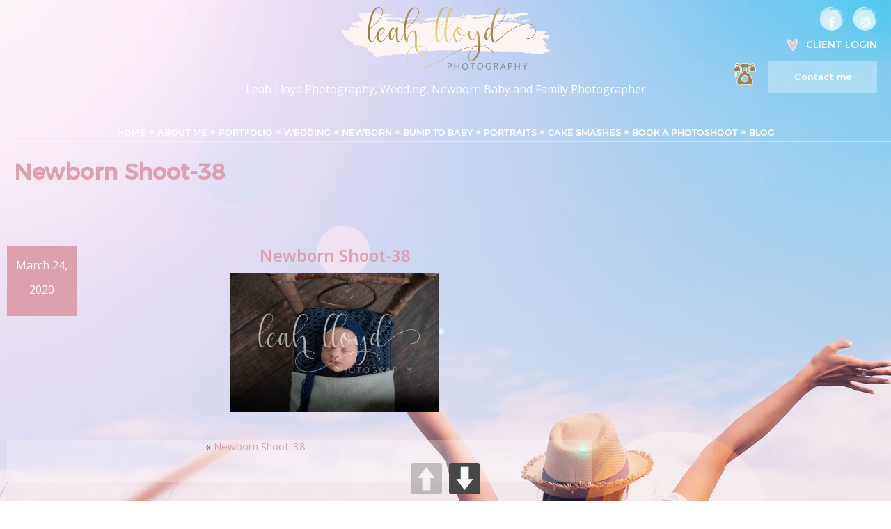

--- FILE ---
content_type: text/html; charset=UTF-8
request_url: https://www.leahlloydphotography.co.uk/newborn-shoot-38-8/
body_size: 12274
content:
<!DOCTYPE html>
<!--[if lt IE 7]>
    <html class="no-js lt-ie9 lt-ie8 lt-ie7"> <![endif]-->
    <!--[if IE 7]>
    <html class="no-js lt-ie9 lt-ie8"> <![endif]-->
    <!--[if IE 8]>
    <html class="no-js lt-ie9"> <![endif]-->
    <!--[if gt IE 8]><!-->
<html dir="ltr" lang="en-US"><!--<![endif]-->
<head>
	<meta http-equiv="X-UA-Compatible" content="IE=edge">
    <meta name="viewport" content="width=device-width, initial-scale=1.0">
    <meta charset="UTF-8" />
	
	<link rel="stylesheet" href="https://www.leahlloydphotography.co.uk/wp-content/themes/LeighPhoto/style.css" type="text/css" media="screen" />
	<title>Newborn Shoot-38 | Leah Lloyd Photography</title>

		<!-- All in One SEO 4.9.3 - aioseo.com -->
	<meta name="robots" content="max-image-preview:large" />
	<meta name="author" content="itsadmin"/>
	<link rel="canonical" href="https://www.leahlloydphotography.co.uk/newborn-shoot-38-8/" />
	<meta name="generator" content="All in One SEO (AIOSEO) 4.9.3" />
		<script type="application/ld+json" class="aioseo-schema">
			{"@context":"https:\/\/schema.org","@graph":[{"@type":"BreadcrumbList","@id":"https:\/\/www.leahlloydphotography.co.uk\/newborn-shoot-38-8\/#breadcrumblist","itemListElement":[{"@type":"ListItem","@id":"https:\/\/www.leahlloydphotography.co.uk#listItem","position":1,"name":"Home","item":"https:\/\/www.leahlloydphotography.co.uk","nextItem":{"@type":"ListItem","@id":"https:\/\/www.leahlloydphotography.co.uk\/newborn-shoot-38-8\/#listItem","name":"Newborn Shoot-38"}},{"@type":"ListItem","@id":"https:\/\/www.leahlloydphotography.co.uk\/newborn-shoot-38-8\/#listItem","position":2,"name":"Newborn Shoot-38","previousItem":{"@type":"ListItem","@id":"https:\/\/www.leahlloydphotography.co.uk#listItem","name":"Home"}}]},{"@type":"ItemPage","@id":"https:\/\/www.leahlloydphotography.co.uk\/newborn-shoot-38-8\/#itempage","url":"https:\/\/www.leahlloydphotography.co.uk\/newborn-shoot-38-8\/","name":"Newborn Shoot-38 | Leah Lloyd Photography","inLanguage":"en-US","isPartOf":{"@id":"https:\/\/www.leahlloydphotography.co.uk\/#website"},"breadcrumb":{"@id":"https:\/\/www.leahlloydphotography.co.uk\/newborn-shoot-38-8\/#breadcrumblist"},"author":{"@id":"https:\/\/www.leahlloydphotography.co.uk\/author\/itsadmin\/#author"},"creator":{"@id":"https:\/\/www.leahlloydphotography.co.uk\/author\/itsadmin\/#author"},"datePublished":"2020-03-24T15:51:55+00:00","dateModified":"2020-03-24T15:51:55+00:00"},{"@type":"Organization","@id":"https:\/\/www.leahlloydphotography.co.uk\/#organization","name":"Leah Lloyd Photography","description":"Leah Lloyd Photography, Wedding, Newborn Baby and Family Photographer","url":"https:\/\/www.leahlloydphotography.co.uk\/","logo":{"@type":"ImageObject","url":"https:\/\/www.leahlloydphotography.co.uk\/wp-content\/uploads\/2017\/09\/cropped-leighLogo.png","@id":"https:\/\/www.leahlloydphotography.co.uk\/newborn-shoot-38-8\/#organizationLogo","width":467,"height":140},"image":{"@id":"https:\/\/www.leahlloydphotography.co.uk\/newborn-shoot-38-8\/#organizationLogo"}},{"@type":"Person","@id":"https:\/\/www.leahlloydphotography.co.uk\/author\/itsadmin\/#author","url":"https:\/\/www.leahlloydphotography.co.uk\/author\/itsadmin\/","name":"itsadmin","image":{"@type":"ImageObject","@id":"https:\/\/www.leahlloydphotography.co.uk\/newborn-shoot-38-8\/#authorImage","url":"https:\/\/secure.gravatar.com\/avatar\/ce52b556bb6286e4dc75648b9d4bcc49?s=96&d=mm&r=g","width":96,"height":96,"caption":"itsadmin"}},{"@type":"WebSite","@id":"https:\/\/www.leahlloydphotography.co.uk\/#website","url":"https:\/\/www.leahlloydphotography.co.uk\/","name":"Leah Lloyd Photography","description":"Leah Lloyd Photography, Wedding, Newborn Baby and Family Photographer","inLanguage":"en-US","publisher":{"@id":"https:\/\/www.leahlloydphotography.co.uk\/#organization"}}]}
		</script>
		<!-- All in One SEO -->

<link rel='dns-prefetch' href='//fonts.googleapis.com' />
<link rel='dns-prefetch' href='//s.w.org' />
<link rel="alternate" type="application/rss+xml" title="Leah Lloyd Photography &raquo; Feed" href="https://www.leahlloydphotography.co.uk/feed/" />
<link rel="alternate" type="application/rss+xml" title="Leah Lloyd Photography &raquo; Comments Feed" href="https://www.leahlloydphotography.co.uk/comments/feed/" />
<link rel="alternate" type="application/rss+xml" title="Leah Lloyd Photography &raquo; Newborn Shoot-38 Comments Feed" href="https://www.leahlloydphotography.co.uk/feed/?attachment_id=22977" />
<script type="text/javascript">
window._wpemojiSettings = {"baseUrl":"https:\/\/s.w.org\/images\/core\/emoji\/14.0.0\/72x72\/","ext":".png","svgUrl":"https:\/\/s.w.org\/images\/core\/emoji\/14.0.0\/svg\/","svgExt":".svg","source":{"concatemoji":"https:\/\/www.leahlloydphotography.co.uk\/wp-includes\/js\/wp-emoji-release.min.js?ver=6.0.11"}};
/*! This file is auto-generated */
!function(e,a,t){var n,r,o,i=a.createElement("canvas"),p=i.getContext&&i.getContext("2d");function s(e,t){var a=String.fromCharCode,e=(p.clearRect(0,0,i.width,i.height),p.fillText(a.apply(this,e),0,0),i.toDataURL());return p.clearRect(0,0,i.width,i.height),p.fillText(a.apply(this,t),0,0),e===i.toDataURL()}function c(e){var t=a.createElement("script");t.src=e,t.defer=t.type="text/javascript",a.getElementsByTagName("head")[0].appendChild(t)}for(o=Array("flag","emoji"),t.supports={everything:!0,everythingExceptFlag:!0},r=0;r<o.length;r++)t.supports[o[r]]=function(e){if(!p||!p.fillText)return!1;switch(p.textBaseline="top",p.font="600 32px Arial",e){case"flag":return s([127987,65039,8205,9895,65039],[127987,65039,8203,9895,65039])?!1:!s([55356,56826,55356,56819],[55356,56826,8203,55356,56819])&&!s([55356,57332,56128,56423,56128,56418,56128,56421,56128,56430,56128,56423,56128,56447],[55356,57332,8203,56128,56423,8203,56128,56418,8203,56128,56421,8203,56128,56430,8203,56128,56423,8203,56128,56447]);case"emoji":return!s([129777,127995,8205,129778,127999],[129777,127995,8203,129778,127999])}return!1}(o[r]),t.supports.everything=t.supports.everything&&t.supports[o[r]],"flag"!==o[r]&&(t.supports.everythingExceptFlag=t.supports.everythingExceptFlag&&t.supports[o[r]]);t.supports.everythingExceptFlag=t.supports.everythingExceptFlag&&!t.supports.flag,t.DOMReady=!1,t.readyCallback=function(){t.DOMReady=!0},t.supports.everything||(n=function(){t.readyCallback()},a.addEventListener?(a.addEventListener("DOMContentLoaded",n,!1),e.addEventListener("load",n,!1)):(e.attachEvent("onload",n),a.attachEvent("onreadystatechange",function(){"complete"===a.readyState&&t.readyCallback()})),(e=t.source||{}).concatemoji?c(e.concatemoji):e.wpemoji&&e.twemoji&&(c(e.twemoji),c(e.wpemoji)))}(window,document,window._wpemojiSettings);
</script>
<style type="text/css">
img.wp-smiley,
img.emoji {
	display: inline !important;
	border: none !important;
	box-shadow: none !important;
	height: 1em !important;
	width: 1em !important;
	margin: 0 0.07em !important;
	vertical-align: -0.1em !important;
	background: none !important;
	padding: 0 !important;
}
</style>
	<link rel='stylesheet' id='wp-block-library-css'  href='https://www.leahlloydphotography.co.uk/wp-includes/css/dist/block-library/style.min.css?ver=6.0.11' type='text/css' media='all' />
<link rel='stylesheet' id='aioseo/css/src/vue/standalone/blocks/table-of-contents/global.scss-css'  href='https://www.leahlloydphotography.co.uk/wp-content/plugins/all-in-one-seo-pack/dist/Lite/assets/css/table-of-contents/global.e90f6d47.css?ver=4.9.3' type='text/css' media='all' />
<style id='global-styles-inline-css' type='text/css'>
body{--wp--preset--color--black: #000000;--wp--preset--color--cyan-bluish-gray: #abb8c3;--wp--preset--color--white: #ffffff;--wp--preset--color--pale-pink: #f78da7;--wp--preset--color--vivid-red: #cf2e2e;--wp--preset--color--luminous-vivid-orange: #ff6900;--wp--preset--color--luminous-vivid-amber: #fcb900;--wp--preset--color--light-green-cyan: #7bdcb5;--wp--preset--color--vivid-green-cyan: #00d084;--wp--preset--color--pale-cyan-blue: #8ed1fc;--wp--preset--color--vivid-cyan-blue: #0693e3;--wp--preset--color--vivid-purple: #9b51e0;--wp--preset--gradient--vivid-cyan-blue-to-vivid-purple: linear-gradient(135deg,rgba(6,147,227,1) 0%,rgb(155,81,224) 100%);--wp--preset--gradient--light-green-cyan-to-vivid-green-cyan: linear-gradient(135deg,rgb(122,220,180) 0%,rgb(0,208,130) 100%);--wp--preset--gradient--luminous-vivid-amber-to-luminous-vivid-orange: linear-gradient(135deg,rgba(252,185,0,1) 0%,rgba(255,105,0,1) 100%);--wp--preset--gradient--luminous-vivid-orange-to-vivid-red: linear-gradient(135deg,rgba(255,105,0,1) 0%,rgb(207,46,46) 100%);--wp--preset--gradient--very-light-gray-to-cyan-bluish-gray: linear-gradient(135deg,rgb(238,238,238) 0%,rgb(169,184,195) 100%);--wp--preset--gradient--cool-to-warm-spectrum: linear-gradient(135deg,rgb(74,234,220) 0%,rgb(151,120,209) 20%,rgb(207,42,186) 40%,rgb(238,44,130) 60%,rgb(251,105,98) 80%,rgb(254,248,76) 100%);--wp--preset--gradient--blush-light-purple: linear-gradient(135deg,rgb(255,206,236) 0%,rgb(152,150,240) 100%);--wp--preset--gradient--blush-bordeaux: linear-gradient(135deg,rgb(254,205,165) 0%,rgb(254,45,45) 50%,rgb(107,0,62) 100%);--wp--preset--gradient--luminous-dusk: linear-gradient(135deg,rgb(255,203,112) 0%,rgb(199,81,192) 50%,rgb(65,88,208) 100%);--wp--preset--gradient--pale-ocean: linear-gradient(135deg,rgb(255,245,203) 0%,rgb(182,227,212) 50%,rgb(51,167,181) 100%);--wp--preset--gradient--electric-grass: linear-gradient(135deg,rgb(202,248,128) 0%,rgb(113,206,126) 100%);--wp--preset--gradient--midnight: linear-gradient(135deg,rgb(2,3,129) 0%,rgb(40,116,252) 100%);--wp--preset--duotone--dark-grayscale: url('#wp-duotone-dark-grayscale');--wp--preset--duotone--grayscale: url('#wp-duotone-grayscale');--wp--preset--duotone--purple-yellow: url('#wp-duotone-purple-yellow');--wp--preset--duotone--blue-red: url('#wp-duotone-blue-red');--wp--preset--duotone--midnight: url('#wp-duotone-midnight');--wp--preset--duotone--magenta-yellow: url('#wp-duotone-magenta-yellow');--wp--preset--duotone--purple-green: url('#wp-duotone-purple-green');--wp--preset--duotone--blue-orange: url('#wp-duotone-blue-orange');--wp--preset--font-size--small: 13px;--wp--preset--font-size--medium: 20px;--wp--preset--font-size--large: 36px;--wp--preset--font-size--x-large: 42px;}.has-black-color{color: var(--wp--preset--color--black) !important;}.has-cyan-bluish-gray-color{color: var(--wp--preset--color--cyan-bluish-gray) !important;}.has-white-color{color: var(--wp--preset--color--white) !important;}.has-pale-pink-color{color: var(--wp--preset--color--pale-pink) !important;}.has-vivid-red-color{color: var(--wp--preset--color--vivid-red) !important;}.has-luminous-vivid-orange-color{color: var(--wp--preset--color--luminous-vivid-orange) !important;}.has-luminous-vivid-amber-color{color: var(--wp--preset--color--luminous-vivid-amber) !important;}.has-light-green-cyan-color{color: var(--wp--preset--color--light-green-cyan) !important;}.has-vivid-green-cyan-color{color: var(--wp--preset--color--vivid-green-cyan) !important;}.has-pale-cyan-blue-color{color: var(--wp--preset--color--pale-cyan-blue) !important;}.has-vivid-cyan-blue-color{color: var(--wp--preset--color--vivid-cyan-blue) !important;}.has-vivid-purple-color{color: var(--wp--preset--color--vivid-purple) !important;}.has-black-background-color{background-color: var(--wp--preset--color--black) !important;}.has-cyan-bluish-gray-background-color{background-color: var(--wp--preset--color--cyan-bluish-gray) !important;}.has-white-background-color{background-color: var(--wp--preset--color--white) !important;}.has-pale-pink-background-color{background-color: var(--wp--preset--color--pale-pink) !important;}.has-vivid-red-background-color{background-color: var(--wp--preset--color--vivid-red) !important;}.has-luminous-vivid-orange-background-color{background-color: var(--wp--preset--color--luminous-vivid-orange) !important;}.has-luminous-vivid-amber-background-color{background-color: var(--wp--preset--color--luminous-vivid-amber) !important;}.has-light-green-cyan-background-color{background-color: var(--wp--preset--color--light-green-cyan) !important;}.has-vivid-green-cyan-background-color{background-color: var(--wp--preset--color--vivid-green-cyan) !important;}.has-pale-cyan-blue-background-color{background-color: var(--wp--preset--color--pale-cyan-blue) !important;}.has-vivid-cyan-blue-background-color{background-color: var(--wp--preset--color--vivid-cyan-blue) !important;}.has-vivid-purple-background-color{background-color: var(--wp--preset--color--vivid-purple) !important;}.has-black-border-color{border-color: var(--wp--preset--color--black) !important;}.has-cyan-bluish-gray-border-color{border-color: var(--wp--preset--color--cyan-bluish-gray) !important;}.has-white-border-color{border-color: var(--wp--preset--color--white) !important;}.has-pale-pink-border-color{border-color: var(--wp--preset--color--pale-pink) !important;}.has-vivid-red-border-color{border-color: var(--wp--preset--color--vivid-red) !important;}.has-luminous-vivid-orange-border-color{border-color: var(--wp--preset--color--luminous-vivid-orange) !important;}.has-luminous-vivid-amber-border-color{border-color: var(--wp--preset--color--luminous-vivid-amber) !important;}.has-light-green-cyan-border-color{border-color: var(--wp--preset--color--light-green-cyan) !important;}.has-vivid-green-cyan-border-color{border-color: var(--wp--preset--color--vivid-green-cyan) !important;}.has-pale-cyan-blue-border-color{border-color: var(--wp--preset--color--pale-cyan-blue) !important;}.has-vivid-cyan-blue-border-color{border-color: var(--wp--preset--color--vivid-cyan-blue) !important;}.has-vivid-purple-border-color{border-color: var(--wp--preset--color--vivid-purple) !important;}.has-vivid-cyan-blue-to-vivid-purple-gradient-background{background: var(--wp--preset--gradient--vivid-cyan-blue-to-vivid-purple) !important;}.has-light-green-cyan-to-vivid-green-cyan-gradient-background{background: var(--wp--preset--gradient--light-green-cyan-to-vivid-green-cyan) !important;}.has-luminous-vivid-amber-to-luminous-vivid-orange-gradient-background{background: var(--wp--preset--gradient--luminous-vivid-amber-to-luminous-vivid-orange) !important;}.has-luminous-vivid-orange-to-vivid-red-gradient-background{background: var(--wp--preset--gradient--luminous-vivid-orange-to-vivid-red) !important;}.has-very-light-gray-to-cyan-bluish-gray-gradient-background{background: var(--wp--preset--gradient--very-light-gray-to-cyan-bluish-gray) !important;}.has-cool-to-warm-spectrum-gradient-background{background: var(--wp--preset--gradient--cool-to-warm-spectrum) !important;}.has-blush-light-purple-gradient-background{background: var(--wp--preset--gradient--blush-light-purple) !important;}.has-blush-bordeaux-gradient-background{background: var(--wp--preset--gradient--blush-bordeaux) !important;}.has-luminous-dusk-gradient-background{background: var(--wp--preset--gradient--luminous-dusk) !important;}.has-pale-ocean-gradient-background{background: var(--wp--preset--gradient--pale-ocean) !important;}.has-electric-grass-gradient-background{background: var(--wp--preset--gradient--electric-grass) !important;}.has-midnight-gradient-background{background: var(--wp--preset--gradient--midnight) !important;}.has-small-font-size{font-size: var(--wp--preset--font-size--small) !important;}.has-medium-font-size{font-size: var(--wp--preset--font-size--medium) !important;}.has-large-font-size{font-size: var(--wp--preset--font-size--large) !important;}.has-x-large-font-size{font-size: var(--wp--preset--font-size--x-large) !important;}
</style>
<link rel='stylesheet' id='wpsm_ac-sh-font-awesome-front-css'  href='https://www.leahlloydphotography.co.uk/wp-content/plugins/accordion-shortcode-and-widget/css/font-awesome/css/font-awesome.min.css?ver=6.0.11' type='text/css' media='all' />
<link rel='stylesheet' id='wpsm_ac-sh_bootstrap-front-css'  href='https://www.leahlloydphotography.co.uk/wp-content/plugins/accordion-shortcode-and-widget/css/bootstrap-front.css?ver=6.0.11' type='text/css' media='all' />
<link rel='stylesheet' id='contact-form-7-css'  href='https://www.leahlloydphotography.co.uk/wp-content/plugins/contact-form-7/includes/css/styles.css?ver=5.7.7' type='text/css' media='all' />
<link rel='stylesheet' id='photoswipe-core-css-css'  href='https://www.leahlloydphotography.co.uk/wp-content/plugins/photoswipe-masonry/photoswipe-dist/photoswipe.css?ver=6.0.11' type='text/css' media='all' />
<link rel='stylesheet' id='pswp-skin-css'  href='https://www.leahlloydphotography.co.uk/wp-content/plugins/photoswipe-masonry/photoswipe-dist/default-skin/default-skin.css?ver=6.0.11' type='text/css' media='all' />
<link rel='stylesheet' id='remove-unwanted-p-tag-from-content-css'  href='https://www.leahlloydphotography.co.uk/wp-content/plugins/remove-unwanted-p-tag-from-content/public/css/remove-unwanted-p-tag-from-content-public.css?ver=1.0.2' type='text/css' media='all' />
<link rel='stylesheet' id='pageScrollButtonsStyle-css'  href='https://www.leahlloydphotography.co.uk/wp-content/plugins/smooth-page-scroll-updown-buttons/assets/css/smooth-page-scroll-updown-buttons.css?ver=1.4.2' type='text/css' media='all' />
<link rel='stylesheet' id='OpenSans-css'  href='https://fonts.googleapis.com/css?family=Rock+Salt%7CNeucha%7CSans+Serif%7CIndie+Flower%7CShadows+Into+Light%7CDancing+Script%7CKaushan+Script%7CTangerine%7CPinyon+Script%7CGreat+Vibes%7CBad+Script%7CCalligraffitti%7CHomemade+Apple%7CAllura%7CMegrim%7CNothing+You+Could+Do%7CFredericka+the+Great%7CRochester%7CArizonia%7CAstloch%7CBilbo%7CCedarville+Cursive%7CClicker+Script%7CDawning+of+a+New+Day%7CEwert%7CFelipa%7CGive+You+Glory%7CItalianno%7CJim+Nightshade%7CKristi%7CLa+Belle+Aurore%7CMeddon%7CMontez%7CMr+Bedfort%7COver+the+Rainbow%7CPrincess+Sofia%7CReenie+Beanie%7CRuthie%7CSacramento%7CSeaweed+Script%7CStalemate%7CTrade+Winds%7CUnifrakturMaguntia%7CWaiting+for+the+Sunrise%7CYesteryear%7CZeyada%7CWarnes%7CAbril+Fatface%7CAdvent+Pro%7CAldrich%7CAlex+Brush%7CAmatic+SC%7CAntic+Slab%7CCandal&#038;ver=6.0.11' type='text/css' media='all' />
<link rel='stylesheet' id='bootstrap-css'  href='https://www.leahlloydphotography.co.uk/wp-content/themes/LeighPhoto/css/bootstrap.css?ver=6.0.11' type='text/css' media='all' />
<link rel='stylesheet' id='default-css'  href='https://www.leahlloydphotography.co.uk/wp-content/themes/LeighPhoto/css/default.css?ver=6.0.11' type='text/css' media='all' />
<link rel='stylesheet' id='enigma-theme-css'  href='https://www.leahlloydphotography.co.uk/wp-content/themes/LeighPhoto/css/enigma-theme.css?ver=6.0.11' type='text/css' media='all' />
<link rel='stylesheet' id='media-responsive-css'  href='https://www.leahlloydphotography.co.uk/wp-content/themes/LeighPhoto/css/media-responsive.css?ver=6.0.11' type='text/css' media='all' />
<link rel='stylesheet' id='animations-css'  href='https://www.leahlloydphotography.co.uk/wp-content/themes/LeighPhoto/css/animations.css?ver=6.0.11' type='text/css' media='all' />
<link rel='stylesheet' id='theme-animtae-css'  href='https://www.leahlloydphotography.co.uk/wp-content/themes/LeighPhoto/css/theme-animtae.css?ver=6.0.11' type='text/css' media='all' />
<link rel='stylesheet' id='font-awesome-css'  href='https://www.leahlloydphotography.co.uk/wp-content/themes/LeighPhoto/css/font-awesome-4.7.0/css/font-awesome.css?ver=6.0.11' type='text/css' media='all' />
<link rel='stylesheet' id='OpenSansRegular-css'  href='//fonts.googleapis.com/css?family=Open+Sans&#038;ver=6.0.11' type='text/css' media='all' />
<link rel='stylesheet' id='OpenSansBold-css'  href='//fonts.googleapis.com/css?family=Open+Sans%3A700&#038;ver=6.0.11' type='text/css' media='all' />
<link rel='stylesheet' id='OpenSansSemiBold-css'  href='//fonts.googleapis.com/css?family=Open+Sans%3A600&#038;ver=6.0.11' type='text/css' media='all' />
<link rel='stylesheet' id='RobotoRegular-css'  href='//fonts.googleapis.com/css?family=Roboto&#038;ver=6.0.11' type='text/css' media='all' />
<link rel='stylesheet' id='RobotoBold-css'  href='//fonts.googleapis.com/css?family=Roboto%3A700&#038;ver=6.0.11' type='text/css' media='all' />
<link rel='stylesheet' id='RalewaySemiBold-css'  href='//fonts.googleapis.com/css?family=Raleway%3A600&#038;ver=6.0.11' type='text/css' media='all' />
<link rel='stylesheet' id='Courgette-css'  href='//fonts.googleapis.com/css?family=Courgette&#038;ver=6.0.11' type='text/css' media='all' />
<link rel='stylesheet' id='wpdreams-asl-basic-css'  href='https://www.leahlloydphotography.co.uk/wp-content/plugins/ajax-search-lite/css/style.basic.css?ver=4.13.4' type='text/css' media='all' />
<style id='wpdreams-asl-basic-inline-css' type='text/css'>

					div[id*='ajaxsearchlitesettings'].searchsettings .asl_option_inner label {
						font-size: 0px !important;
						color: rgba(0, 0, 0, 0);
					}
					div[id*='ajaxsearchlitesettings'].searchsettings .asl_option_inner label:after {
						font-size: 11px !important;
						position: absolute;
						top: 0;
						left: 0;
						z-index: 1;
					}
					.asl_w_container {
						width: 100%;
						margin: 0px 0px 0px 0px;
						min-width: 200px;
					}
					div[id*='ajaxsearchlite'].asl_m {
						width: 100%;
					}
					div[id*='ajaxsearchliteres'].wpdreams_asl_results div.resdrg span.highlighted {
						font-weight: bold;
						color: rgba(217, 49, 43, 1);
						background-color: rgba(238, 238, 238, 1);
					}
					div[id*='ajaxsearchliteres'].wpdreams_asl_results .results img.asl_image {
						width: 70px;
						height: 70px;
						object-fit: cover;
					}
					div[id*='ajaxsearchlite'].asl_r .results {
						max-height: auto;
					}
					div[id*='ajaxsearchlite'].asl_r {
						position: absolute;
					}
				
						div.asl_r.asl_w.vertical .results .item::after {
							display: block;
							position: absolute;
							bottom: 0;
							content: '';
							height: 1px;
							width: 100%;
							background: #D8D8D8;
						}
						div.asl_r.asl_w.vertical .results .item.asl_last_item::after {
							display: none;
						}
					
</style>
<link rel='stylesheet' id='wpdreams-asl-instance-css'  href='https://www.leahlloydphotography.co.uk/wp-content/plugins/ajax-search-lite/css/style-simple-red.css?ver=4.13.4' type='text/css' media='all' />
<link rel='stylesheet' id='recent-posts-widget-with-thumbnails-public-style-css'  href='https://www.leahlloydphotography.co.uk/wp-content/plugins/recent-posts-widget-with-thumbnails/public.css?ver=7.1.1' type='text/css' media='all' />
<script type='text/javascript' src='https://www.leahlloydphotography.co.uk/wp-includes/js/jquery/jquery.min.js?ver=3.6.0' id='jquery-core-js'></script>
<script type='text/javascript' src='https://www.leahlloydphotography.co.uk/wp-includes/js/jquery/jquery-migrate.min.js?ver=3.3.2' id='jquery-migrate-js'></script>
<script type='text/javascript' src='https://www.leahlloydphotography.co.uk/wp-content/plugins/photoswipe-masonry/photoswipe-dist/photoswipe.min.js?ver=6.0.11' id='photoswipe-js'></script>
<script type='text/javascript' src='https://www.leahlloydphotography.co.uk/wp-content/plugins/photoswipe-masonry/photoswipe-masonry.js?ver=6.0.11' id='photoswipe-masonry-js-js'></script>
<script type='text/javascript' src='https://www.leahlloydphotography.co.uk/wp-content/plugins/photoswipe-masonry/photoswipe-dist/photoswipe-ui-default.min.js?ver=6.0.11' id='photoswipe-ui-default-js'></script>
<script type='text/javascript' src='https://www.leahlloydphotography.co.uk/wp-content/plugins/photoswipe-masonry/masonry.pkgd.min.js?ver=6.0.11' id='photoswipe-masonry-js'></script>
<script type='text/javascript' src='https://www.leahlloydphotography.co.uk/wp-content/plugins/photoswipe-masonry/imagesloaded.pkgd.min.js?ver=6.0.11' id='photoswipe-imagesloaded-js'></script>
<script type='text/javascript' src='https://www.leahlloydphotography.co.uk/wp-content/plugins/remove-unwanted-p-tag-from-content/public/js/remove-unwanted-p-tag-from-content-public.js?ver=1.0.2' id='remove-unwanted-p-tag-from-content-js'></script>
<script type='text/javascript' src='https://www.leahlloydphotography.co.uk/wp-content/themes/LeighPhoto/js/menu.js?ver=6.0.11' id='menu-js'></script>
<script type='text/javascript' src='https://www.leahlloydphotography.co.uk/wp-content/themes/LeighPhoto/js/bootstrap.js?ver=6.0.11' id='bootstrap-js-js'></script>
<script type='text/javascript' src='https://www.leahlloydphotography.co.uk/wp-content/themes/LeighPhoto/js/enigma_theme_script.js?ver=6.0.11' id='enigma-theme-script-js'></script>
<link rel="https://api.w.org/" href="https://www.leahlloydphotography.co.uk/wp-json/" /><link rel="alternate" type="application/json" href="https://www.leahlloydphotography.co.uk/wp-json/wp/v2/media/22977" /><link rel="EditURI" type="application/rsd+xml" title="RSD" href="https://www.leahlloydphotography.co.uk/xmlrpc.php?rsd" />
<link rel="wlwmanifest" type="application/wlwmanifest+xml" href="https://www.leahlloydphotography.co.uk/wp-includes/wlwmanifest.xml" /> 
<meta name="generator" content="WordPress 6.0.11" />
<link rel='shortlink' href='https://www.leahlloydphotography.co.uk/?p=22977' />
<link rel="alternate" type="application/json+oembed" href="https://www.leahlloydphotography.co.uk/wp-json/oembed/1.0/embed?url=https%3A%2F%2Fwww.leahlloydphotography.co.uk%2Fnewborn-shoot-38-8%2F" />
<link rel="alternate" type="text/xml+oembed" href="https://www.leahlloydphotography.co.uk/wp-json/oembed/1.0/embed?url=https%3A%2F%2Fwww.leahlloydphotography.co.uk%2Fnewborn-shoot-38-8%2F&#038;format=xml" />
<script type="text/javascript">
(function(url){
	if(/(?:Chrome\/26\.0\.1410\.63 Safari\/537\.31|WordfenceTestMonBot)/.test(navigator.userAgent)){ return; }
	var addEvent = function(evt, handler) {
		if (window.addEventListener) {
			document.addEventListener(evt, handler, false);
		} else if (window.attachEvent) {
			document.attachEvent('on' + evt, handler);
		}
	};
	var removeEvent = function(evt, handler) {
		if (window.removeEventListener) {
			document.removeEventListener(evt, handler, false);
		} else if (window.detachEvent) {
			document.detachEvent('on' + evt, handler);
		}
	};
	var evts = 'contextmenu dblclick drag dragend dragenter dragleave dragover dragstart drop keydown keypress keyup mousedown mousemove mouseout mouseover mouseup mousewheel scroll'.split(' ');
	var logHuman = function() {
		if (window.wfLogHumanRan) { return; }
		window.wfLogHumanRan = true;
		var wfscr = document.createElement('script');
		wfscr.type = 'text/javascript';
		wfscr.async = true;
		wfscr.src = url + '&r=' + Math.random();
		(document.getElementsByTagName('head')[0]||document.getElementsByTagName('body')[0]).appendChild(wfscr);
		for (var i = 0; i < evts.length; i++) {
			removeEvent(evts[i], logHuman);
		}
	};
	for (var i = 0; i < evts.length; i++) {
		addEvent(evts[i], logHuman);
	}
})('//www.leahlloydphotography.co.uk/?wordfence_lh=1&hid=D841A726E3C53DFE074426C882D2195A');
</script>				<link rel="preconnect" href="https://fonts.gstatic.com" crossorigin />
				<link rel="preload" as="style" href="//fonts.googleapis.com/css?family=Open+Sans&display=swap" />
								<link rel="stylesheet" href="//fonts.googleapis.com/css?family=Open+Sans&display=swap" media="all" />
				<style type="text/css">.recentcomments a{display:inline !important;padding:0 !important;margin:0 !important;}</style><link rel="icon" href="https://www.leahlloydphotography.co.uk/wp-content/uploads/2017/09/pinkHeart.png" sizes="32x32" />
<link rel="icon" href="https://www.leahlloydphotography.co.uk/wp-content/uploads/2017/09/pinkHeart.png" sizes="192x192" />
<link rel="apple-touch-icon" href="https://www.leahlloydphotography.co.uk/wp-content/uploads/2017/09/pinkHeart.png" />
<meta name="msapplication-TileImage" content="https://www.leahlloydphotography.co.uk/wp-content/uploads/2017/09/pinkHeart.png" />
	<link rel='stylesheet' id='custom-css' href="https://www.leahlloydphotography.co.uk/wp-content/themes/LeighPhoto/custom.css" type='text/css' media='all' />	<link rel='stylesheet' id='style-css' href="https://www.leahlloydphotography.co.uk/wp-content/themes/LeighPhoto/style.css" type='text/css' media='all' />
<!-- Global Site Tag (gtag.js) - Google Analytics -->
<script async src="https://www.googletagmanager.com/gtag/js?id=UA-86665440-1"></script>
<script>
  window.dataLayer = window.dataLayer || [];
  function gtag(){dataLayer.push(arguments);}
  gtag('js', new Date());

  gtag('config', 'UA-86665440-1');
</script>
</head>
<body class="attachment attachment-template-default single single-attachment postid-22977 attachmentid-22977 attachment-jpeg wp-custom-logo metaslider-plugin">
<div>
	<!-- Header Section -->
	<div class="header_section hd_cover"  >
		<div class="container" >
			<!-- Logo & Contact Info -->
			<div class="row ">
							<div class="col-md-6 col-sm-12 wl_rtl" >
					<div claSS="logo">
					<a href="https://www.leahlloydphotography.co.uk/" title="Leah Lloyd Photography" rel="home">
					<a href="https://www.leahlloydphotography.co.uk/" class="custom-logo-link" rel="home"><img width="467" height="140" src="https://www.leahlloydphotography.co.uk/wp-content/uploads/2017/09/cropped-leighLogo.png" class="custom-logo" alt="Leah Lloyd Photography" srcset="https://www.leahlloydphotography.co.uk/wp-content/uploads/2017/09/cropped-leighLogo.png 467w, https://www.leahlloydphotography.co.uk/wp-content/uploads/2017/09/cropped-leighLogo-300x90.png 300w" sizes="(max-width: 467px) 100vw, 467px" /></a></h1>
					</a>
					<p>Leah Lloyd Photography, Wedding, Newborn Baby and Family Photographer</p>
					</div>
				</div>
			<!--<div class="header-top"></div>-->
			<div class="header-top"><div class="header-top clearfix"><div class="textwidget"><a class="socialFooter" href="https://www.facebook.com/LeahLloydPhotography/" target="_blank" title="Facebook"><i class="fa fa-facebook"></i></a>
<a class="socialFooter" target="_blank" href="https://www.instagram.com/leahlloyd_photo/?hl=en" title="Instagram"><i class="fa fa-instagram"></i></a>
<a class="login" href="http://www.leahlloydphotography.co.uk/category/login/">Client Login</a>
<a class="contactHeader" href="http://www.leahlloydphotography.co.uk/contact-me/">Contact me</a>
</div></div></div>
</div>
											<div class="navigation_menu "  data-spy="affix" data-offset-top="95" id="enigma_nav_top">
					<span id="header_shadow"></span>
					<div class="container navbar-container" >
						<nav class="navbar navbar-default " role="navigation">
							<div class="navbar-header">
								<button type="button" class="navbar-toggle" data-toggle="collapse" data-target="#menu">

									<span class="sr-only">Toggle navigation</span>
									<span class="icon-bar"></span>
									<span class="icon-bar"></span>
									<span class="icon-bar"></span>
								</button>
							</div>
							<div id="menu" class="collapse navbar-collapse ">
							<div class="menu-menu-1-container"><ul id="menu-menu-1" class="nav navbar-nav"><li id="menu-item-70" class="menu-item menu-item-type-post_type menu-item-object-page menu-item-home menu-item-70"><a href="https://www.leahlloydphotography.co.uk/">Home</a></li>
<li id="menu-item-377" class="menu-item menu-item-type-custom menu-item-object-custom menu-item-377"><a href="http://leahlloydphotography.co.uk/#about-me-home">About me</a></li>
<li id="menu-item-343" class="menu-item menu-item-type-custom menu-item-object-custom menu-item-has-children menu-item-343 dropdown"><a href="#">Portfolio<i class="fa fa-angle-down"></i></a>
<ul class="dropdown-menu">
	<li id="menu-item-305" class="menu-item menu-item-type-post_type menu-item-object-page menu-item-305"><a href="https://www.leahlloydphotography.co.uk/portfolio/weddings/">Weddings</a></li>
	<li id="menu-item-308" class="menu-item menu-item-type-post_type menu-item-object-page menu-item-308"><a href="https://www.leahlloydphotography.co.uk/portfolio/newborns/">Newborn Photography</a></li>
	<li id="menu-item-309" class="menu-item menu-item-type-post_type menu-item-object-page menu-item-309"><a href="https://www.leahlloydphotography.co.uk/portfolio/bump-to-baby/">Bump – to – baby</a></li>
	<li id="menu-item-307" class="menu-item menu-item-type-post_type menu-item-object-page menu-item-307"><a href="https://www.leahlloydphotography.co.uk/portfolio/portraits/">Portraits</a></li>
	<li id="menu-item-310" class="menu-item menu-item-type-post_type menu-item-object-page menu-item-310"><a href="https://www.leahlloydphotography.co.uk/portfolio/engagement/">Engagement</a></li>
	<li id="menu-item-306" class="menu-item menu-item-type-post_type menu-item-object-page menu-item-306"><a href="https://www.leahlloydphotography.co.uk/portfolio/cake-smashes/">Birthday Sessions</a></li>
</ul>
</li>
<li id="menu-item-223" class="menu-item menu-item-type-post_type menu-item-object-page menu-item-223"><a href="https://www.leahlloydphotography.co.uk/packages/wedding-session-details/">Wedding</a></li>
<li id="menu-item-217" class="menu-item menu-item-type-post_type menu-item-object-page menu-item-217"><a href="https://www.leahlloydphotography.co.uk/packages/newborn-photoshoot-session-details/">Newborn</a></li>
<li id="menu-item-218" class="menu-item menu-item-type-post_type menu-item-object-page menu-item-218"><a href="https://www.leahlloydphotography.co.uk/packages/bump-to-baby-session-details/">Bump to Baby</a></li>
<li id="menu-item-576" class="menu-item menu-item-type-custom menu-item-object-custom menu-item-576"><a href="http://www.leahlloydphotography.co.uk/portrait%20">Portraits</a></li>
<li id="menu-item-437" class="menu-item menu-item-type-custom menu-item-object-custom menu-item-437"><a href="http://leahlloydphotography.co.uk/portfolio/cake-smashes/">Cake smashes</a></li>
<li id="menu-item-62" class="menu-item menu-item-type-post_type menu-item-object-page menu-item-62"><a href="https://www.leahlloydphotography.co.uk/book-a-photoshoot/">Book a Photoshoot</a></li>
<li id="menu-item-357" class="menu-item menu-item-type-taxonomy menu-item-object-category menu-item-357"><a href="https://www.leahlloydphotography.co.uk/category/blog/">Blog</a></li>
</ul></div>							</div>
						</nav>
					</div>
				</div>
			</div>
			<!-- /Logo & Contact Info -->
		</div>

	</div>
	<!-- /Header Section -->
	<!-- Navigation  menus -->
<div class="enigma_header_breadcrum_title">	
	<div class="container">
		<div class="row">
			<div class="col-md-12">
				<h1>Newborn Shoot-38</h1>
				<!-- BreadCrumb -->
                <ul class="breadcrumb"><li><a href="https://www.leahlloydphotography.co.uk">Home</a></li> <li><a href="https://www.leahlloydphotography.co.uk/newborn-shoot-38-8/">Newborn Shoot-38</a></li>  <li>Newborn Shoot-38</li></ul>                <!-- BreadCrumb -->
			</div>
		</div>
	</div>	
</div><div class="container">	
	<div class="row enigma_blog_wrapper">
	<div class="col-md-8">	
				
		<div id="post-22977" class="enigma_blog_full post-22977 attachment type-attachment status-inherit hentry">
	<ul class="blog-date-left">
		<li class="enigma_post_date">
				<span class="date">March 24, 2020</span>
				</li>
		<li class="enigma_post_author"><img alt='' src='https://secure.gravatar.com/avatar/ce52b556bb6286e4dc75648b9d4bcc49?s=96&#038;d=mm&#038;r=g' srcset='https://secure.gravatar.com/avatar/ce52b556bb6286e4dc75648b9d4bcc49?s=192&#038;d=mm&#038;r=g 2x' class='author_detail_img avatar-96 photo' height='96' width='96' loading='lazy'/></li>
		<li class="enigma_blog_comment"><i class="fa fa-comments-o"></i><h6><a href="https://www.leahlloydphotography.co.uk/newborn-shoot-38-8/#respond">0</a></h6></li>
	</ul>
	<div class="post-content-wrap">
				<div class="enigma_fuul_blog_detail_padding">
		<h2>Newborn Shoot-38</a></h2>
		<div class="row">
		<div class="col-md-6 col-sm-3">
				</div>
		<div class="col-md-6 col-sm-3">
				</div>
		</div>
		<p class="attachment"><a data-size="6016x4016" href='https://www.leahlloydphotography.co.uk/wp-content/uploads/2020/03/Newborn-Shoot-38-1.jpg'><img width="300" height="200" src="https://www.leahlloydphotography.co.uk/wp-content/uploads/2020/03/Newborn-Shoot-38-1-300x200.jpg" class="attachment-medium size-medium" alt="" loading="lazy" srcset="https://www.leahlloydphotography.co.uk/wp-content/uploads/2020/03/Newborn-Shoot-38-1-300x200.jpg 300w, https://www.leahlloydphotography.co.uk/wp-content/uploads/2020/03/Newborn-Shoot-38-1-768x513.jpg 768w, https://www.leahlloydphotography.co.uk/wp-content/uploads/2020/03/Newborn-Shoot-38-1-1024x684.jpg 1024w, https://www.leahlloydphotography.co.uk/wp-content/uploads/2020/03/Newborn-Shoot-38-1-600x401.jpg 600w, https://www.leahlloydphotography.co.uk/wp-content/uploads/2020/03/Newborn-Shoot-38-1-1800x1202.jpg 1800w, https://www.leahlloydphotography.co.uk/wp-content/uploads/2020/03/Newborn-Shoot-38-1-272x182.jpg 272w" sizes="(max-width: 300px) 100vw, 300px" /></a></p>
		</div>
	</div>
</div>	
<div class="push-right">
<hr class="blog-sep header-sep">
</div>		<div class="navigation_en">
	<nav id="wblizar_nav">
	<span class="nav-previous">
	&laquo; <a href="https://www.leahlloydphotography.co.uk/newborn-shoot-38-8/" rel="prev">Newborn Shoot-38</a>	</span>
	<span class="nav-next">
		</span>
	</nav>
	</div>
    	<div class="enigma_comment_form_section">
		<div id="respond" class="comment-respond">
		<h3 id="reply-title" class="comment-reply-title"><h2>Leave a Reply</h2> <small><a rel="nofollow" id="cancel-comment-reply-link" href="/newborn-shoot-38-8/#respond" style="display:none;">Cancel reply</a></small></h3><form action="https://www.leahlloydphotography.co.uk/wp-comments-post.php" method="post" id="commentform" class="comment-form"><div class="enigma_form_group"><label for="message"> Message *</label>
		<textarea id="comment" name="comment" class="enigma_con_textarea_control" rows="5"></textarea></div><div class="enigma_form_group"><label for="exampleInputEmail1">Name<small>*</small></label><input name="author" id="name" type="text" id="exampleInputEmail1" class="enigma_con_input_control"></div>
<div class="enigma_form_group"><label for="exampleInputPassword1">Email<small>*</small></label><input  name="email" id="email" type="text" class="enigma_con_input_control"></div>
<p class="comment-form-cookies-consent"><input id="wp-comment-cookies-consent" name="wp-comment-cookies-consent" type="checkbox" value="yes" /> <label for="wp-comment-cookies-consent">Save my name, email, and website in this browser for the next time I comment.</label></p>
<p class="form-submit"><input name="submit" type="submit" id="enigma_send_button" class="submit" value="Post Comment" /> <input type='hidden' name='comment_post_ID' value='22977' id='comment_post_ID' />
<input type='hidden' name='comment_parent' id='comment_parent' value='0' />
</p></form>	</div><!-- #respond -->
			
		
</div>
	</div>
	
 	
	</div> <!-- row div end here -->	
</div><!-- container div end here -->
<!-- enigma Callout Section -->
<!-- Footer Widget Secton -->
<div class="enigma_footer_widget_area">
	<div class="container">
		<div class="row">
			<div class="col-md-3 col-sm-6 enigma_footer_widget_column"><div class="enigma_footer_widget_title">Pages<div class="enigma-footer-separator"></div></div>
			<ul>
				<li class="page_item page-item-29"><a href="https://www.leahlloydphotography.co.uk/about-me/">About me</a></li>
<li class="page_item page-item-40"><a href="https://www.leahlloydphotography.co.uk/blog/">Blog</a></li>
<li class="page_item page-item-42"><a href="https://www.leahlloydphotography.co.uk/book-a-photoshoot/">Book a Photoshoot</a></li>
<li class="page_item page-item-322"><a href="https://www.leahlloydphotography.co.uk/cake-smashes/">Cake smashes</a></li>
<li class="page_item page-item-173"><a href="https://www.leahlloydphotography.co.uk/client-login/">Client Login</a></li>
<li class="page_item page-item-46"><a href="https://www.leahlloydphotography.co.uk/contact-me/">Contact me</a></li>
<li class="page_item page-item-21"><a href="https://www.leahlloydphotography.co.uk/">Home</a></li>
<li class="page_item page-item-33"><a href="https://www.leahlloydphotography.co.uk/newborn/">Newborn</a></li>
<li class="page_item page-item-142 page_item_has_children"><a href="https://www.leahlloydphotography.co.uk/packages/">Packages</a>
<ul class='children'>
	<li class="page_item page-item-185"><a href="https://www.leahlloydphotography.co.uk/packages/bump-to-baby-session-details/">Bump to Baby Session Details</a></li>
	<li class="page_item page-item-194"><a href="https://www.leahlloydphotography.co.uk/packages/newborn-photoshoot-session-details/">Newborn Photoshoot Session Details</a></li>
	<li class="page_item page-item-219"><a href="https://www.leahlloydphotography.co.uk/packages/wedding-session-details/">Wedding Details</a></li>
</ul>
</li>
<li class="page_item page-item-324"><a href="https://www.leahlloydphotography.co.uk/photobooth/">Photobooth</a></li>
<li class="page_item page-item-31 page_item_has_children"><a href="https://www.leahlloydphotography.co.uk/portfolio/">Portfolio</a>
<ul class='children'>
	<li class="page_item page-item-301"><a href="https://www.leahlloydphotography.co.uk/portfolio/cake-smashes/">Birthday Sessions</a></li>
	<li class="page_item page-item-294"><a href="https://www.leahlloydphotography.co.uk/portfolio/bump-to-baby/">Bump &#8211; to &#8211; baby</a></li>
	<li class="page_item page-item-292"><a href="https://www.leahlloydphotography.co.uk/portfolio/engagement/">Engagement</a></li>
	<li class="page_item page-item-297"><a href="https://www.leahlloydphotography.co.uk/portfolio/newborns/">Newborn Photography</a></li>
	<li class="page_item page-item-299"><a href="https://www.leahlloydphotography.co.uk/portfolio/portraits/">Portraits</a></li>
	<li class="page_item page-item-303"><a href="https://www.leahlloydphotography.co.uk/portfolio/weddings/">Weddings</a></li>
</ul>
</li>
<li class="page_item page-item-35"><a href="https://www.leahlloydphotography.co.uk/weddings/">Portraits</a></li>
<li class="page_item page-item-38"><a href="https://www.leahlloydphotography.co.uk/pricing/">Pricing</a></li>
<li class="page_item page-item-137"><a href="https://www.leahlloydphotography.co.uk/sitemap/">Sitemap</a></li>
<li class="page_item page-item-44"><a href="https://www.leahlloydphotography.co.uk/weddings-2/">Weddings</a></li>
			</ul>

			</div>		</div>
	</div>
</div>
<div class="enigma_footer_area">
		<div class="container">
			<div class="col-md-12">
			<p class="enigma_footer_copyright_info wl_rtl" >
			 © Copyright 2017 - Leah Photography - All Rights Reserved - Bespoke Websites -			<a target="_blank" rel="nofollow" href="https://www.webcreationuk.co.uk/">by WebCreationUK </a>
			- <a rel='nofollow' href="https://www.leahlloydphotography.co.uk/sitemap/" target='_blank'>Sitemap </a></p>
						</div>
		</div>
</div>
<!-- /Footer Widget Secton -->
</div>
<a href="#" title="Go Top" class="enigma_scrollup" style="display: inline;"><i class="fa fa-chevron-up"></i></a>
<style type="text/css">
</style>

<style>
.logo a, .logo p{
	/*font-family : Open Sans ;*/
}

.navbar-default .navbar-nav li a{
	/*font-family : Open Sans !important;*/
}

.carousel-text h1, .enigma_heading_title h3, .enigma_service_detail h3,
.enigma_home_portfolio_caption h3 a, .enigma_blog_thumb_wrapper h2 a,
.enigma_footer_widget_title, .enigma_header_breadcrum_title h1,
.enigma_fuul_blog_detail_padding h2 a, .enigma_fuul_blog_detail_padding h2,
.enigma_sidebar_widget_title h2{
	/*font-family : Open Sans;*/
}

.head-contact-info li a, .carousel-list li, .enigma_blog_read_btn,
.enigma_service_detail p, .enigma_blog_thumb_wrapper p, .enigma_blog_thumb_date li, .breadcrumb,
.breadcrumb li, .enigma_post_date span.date, .enigma_blog_comment a,
.enigma_fuul_blog_detail_padding p, #wblizar_nav, .enigma_comment_title h3,
.enigma_comment_detail_title, .enigma_comment_date, .enigma_comment_detail p, .reply,
.enigma_comment_form_section h2, .logged-in-as, .enigma_comment_form_section label, #enigma_send_button,
.enigma_blog_full p, .enigma_sidebar_link p a, .enigma_sidebar_widget ul li a, .enigma_footer_widget_column ul li a,
.enigma_footer_area p, .comment-author-link, .enigma_sidebar_widget ul li, .enigma_footer_widget_column .textwidget, .textwidget,
.enigma_callout_area p, .enigma_callout_area a, #searchform .form-control, .tagcloud a, #wp-calendar,
.enigma_footer_widget_column .tagcloud a, .enigma_footer_widget_column ul#recentcomments li a, .enigma_footer_widget_column ul#recentcomments li{
	/*font-family : Open Sans ;*/
}
</style>
<!-- Root element of PhotoSwipe. Must have class pswp. -->
<div class="pswp" tabindex="-1" role="dialog" aria-hidden="true">

<!-- Background of PhotoSwipe.
    Its a separate element, as animating opacity is faster than rgba(). -->
<div class="pswp__bg"></div>

<!-- Slides wrapper with overflow:hidden. -->
<div class="pswp__scroll-wrap">

    <!-- Container that holds slides.
            PhotoSwipe keeps only 3 slides in DOM to save memory. -->
    <div class="pswp__container">
        <!-- dont modify these 3 pswp__item elements, data is added later on -->
        <div class="pswp__item"></div>
        <div class="pswp__item"></div>
        <div class="pswp__item"></div>
    </div>

    <!-- Default (PhotoSwipeUI_Default) interface on top of sliding area. Can be changed. -->
    <div class="pswp__ui pswp__ui--hidden">
        <div class="pswp__top-bar">

            <!--  Controls are self-explanatory. Order can be changed. -->

            <div class="pswp__counter"></div>

            <button class="pswp__button pswp__button--close" title="Close (Esc)"></button>

            <button class="pswp__button pswp__button--share" title="Share"></button>

            <button class="pswp__button pswp__button--fs" title="Toggle fullscreen"></button>

            <button class="pswp__button pswp__button--zoom" title="Zoom in/out"></button>

            <!-- Preloader demo http://codepen.io/dimsemenov/pen/yyBWoR -->
            <!-- element will get class pswp__preloader--active when preloader is running -->
            <div class="pswp__preloader">
                <div class="pswp__preloader__icn">
                <div class="pswp__preloader__cut">
                    <div class="pswp__preloader__donut"></div>
                </div>
                </div>
            </div>
        </div>

        <div class="pswp__share-modal pswp__share-modal--hidden pswp__single-tap">
            <div class="pswp__share-tooltip"></div>
        </div>

        <button class="pswp__button pswp__button--arrow--left" title="Previous (arrow left)">
        </button>

        <button class="pswp__button pswp__button--arrow--right" title="Next (arrow right)">
        </button>

        <div class="pswp__caption">
            <div class="pswp__caption__center"></div>
        </div>

    </div>

</div>

</div><link rel='stylesheet' id='glg-photobox-style-css'  href='https://www.leahlloydphotography.co.uk/wp-content/plugins/gallery-lightbox-slider/css/photobox/photobox.min.css?ver=1.0.0.41' type='text/css' media='' />
<script type='text/javascript' src='https://www.leahlloydphotography.co.uk/wp-content/plugins/accordion-shortcode-and-widget/js/bootstrap.js?ver=6.0.11' id='wpsm_ac-sh_bootstrap-js-front-js'></script>
<script type='text/javascript' src='https://www.leahlloydphotography.co.uk/wp-content/plugins/accordion-shortcode-and-widget/js/accordion.js?ver=6.0.11' id='call_ac-sh-js-front-js'></script>
<script type='text/javascript' src='https://www.leahlloydphotography.co.uk/wp-content/plugins/contact-form-7/includes/swv/js/index.js?ver=5.7.7' id='swv-js'></script>
<script type='text/javascript' id='contact-form-7-js-extra'>
/* <![CDATA[ */
var wpcf7 = {"api":{"root":"https:\/\/www.leahlloydphotography.co.uk\/wp-json\/","namespace":"contact-form-7\/v1"},"cached":"1"};
/* ]]> */
</script>
<script type='text/javascript' src='https://www.leahlloydphotography.co.uk/wp-content/plugins/contact-form-7/includes/js/index.js?ver=5.7.7' id='contact-form-7-js'></script>
<script type='text/javascript' src='https://www.leahlloydphotography.co.uk/wp-content/plugins/smooth-page-scroll-updown-buttons/assets/js/smooth-page-scroll-updown-buttons.min.js?ver=1.4.2' id='pageScrollButtonsLib-js'></script>
<script type='text/javascript' id='addButtons-js-extra'>
/* <![CDATA[ */
var add_buttons_engage = {"positioning":"3","topbutton":"","buttonsize":"45","distance":"100","speed":"1200"};
/* ]]> */
</script>
<script type='text/javascript' src='https://www.leahlloydphotography.co.uk/wp-content/plugins/smooth-page-scroll-updown-buttons/assets/js/addButtons.js?ver=1.4.2' id='addButtons-js'></script>
<script type='text/javascript' src='https://www.leahlloydphotography.co.uk/wp-includes/js/comment-reply.min.js?ver=6.0.11' id='comment-reply-js'></script>
<script type='text/javascript' id='wd-asl-ajaxsearchlite-js-before'>
window.ASL = typeof window.ASL !== 'undefined' ? window.ASL : {}; window.ASL.wp_rocket_exception = "DOMContentLoaded"; window.ASL.ajaxurl = "https:\/\/www.leahlloydphotography.co.uk\/wp-admin\/admin-ajax.php"; window.ASL.backend_ajaxurl = "https:\/\/www.leahlloydphotography.co.uk\/wp-admin\/admin-ajax.php"; window.ASL.asl_url = "https:\/\/www.leahlloydphotography.co.uk\/wp-content\/plugins\/ajax-search-lite\/"; window.ASL.detect_ajax = 1; window.ASL.media_query = 4780; window.ASL.version = 4780; window.ASL.pageHTML = ""; window.ASL.additional_scripts = []; window.ASL.script_async_load = false; window.ASL.init_only_in_viewport = true; window.ASL.font_url = "https:\/\/www.leahlloydphotography.co.uk\/wp-content\/plugins\/ajax-search-lite\/css\/fonts\/icons2.woff2"; window.ASL.highlight = {"enabled":false,"data":[]}; window.ASL.analytics = {"method":0,"tracking_id":"","string":"?ajax_search={asl_term}","event":{"focus":{"active":true,"action":"focus","category":"ASL","label":"Input focus","value":"1"},"search_start":{"active":false,"action":"search_start","category":"ASL","label":"Phrase: {phrase}","value":"1"},"search_end":{"active":true,"action":"search_end","category":"ASL","label":"{phrase} | {results_count}","value":"1"},"magnifier":{"active":true,"action":"magnifier","category":"ASL","label":"Magnifier clicked","value":"1"},"return":{"active":true,"action":"return","category":"ASL","label":"Return button pressed","value":"1"},"facet_change":{"active":false,"action":"facet_change","category":"ASL","label":"{option_label} | {option_value}","value":"1"},"result_click":{"active":true,"action":"result_click","category":"ASL","label":"{result_title} | {result_url}","value":"1"}}};
</script>
<script type='text/javascript' src='https://www.leahlloydphotography.co.uk/wp-content/plugins/ajax-search-lite/js/min/plugin/merged/asl.min.js?ver=4780' id='wd-asl-ajaxsearchlite-js'></script>
<script type='text/javascript' src='https://www.leahlloydphotography.co.uk/wp-content/plugins/gallery-lightbox-slider/js/jquery/photobox/jquery.photobox.min.js?ver=1.0.0.41' id='glg-photobox-js'></script>

<!--[if lt IE 9]><link rel="stylesheet" href="https://www.leahlloydphotography.co.uk/wp-content/plugins/gallery-lightbox-slider '/css/photobox/photobox.ie.css'.'"><![endif]-->

<style type="text/css">
#pbOverlay { background:rgba(0,0,0,.90)  none repeat scroll 0% 0% !important; }
	.gallery-caption, .blocks-gallery-item figcaption {}	.pbWrapper > img{display: inline;}
	#pbThumbsToggler {display: none !important;}
</style>

<script type="text/javascript">// <![CDATA[
jQuery(document).ready(function($) {
	/* START --- Gallery Lightbox Lite --- */
	
	/* Replace default title to more fancy :) */
	$('.gallery img').each(function(i) {

		$alt = $(this).attr('alt');

		$(this).attr('alt', $alt.replace(/-|_/g, ' '));

		$altnew = $(this).attr('alt').replace(/\b[a-z]/g, function(letter) {

			    return letter.toUpperCase();

			});

		$(this).attr('alt', $altnew );

	});

		
    function escapeHtml(unsafe) {
        return unsafe
            .replace(/&/g, "&amp;")
            .replace(/</g, "&lt;")
            .replace(/>/g, "&gt;")
            .replace(/"/g, "&quot;")
            .replace(/'/g, "&#039;");
    }
	/* Gutenberg Adaptive */
	$('.blocks-gallery-item, .wp-block-image').each(function(i) {

		var $blck = $(this).find('img'),
		$isSrc = $blck.attr('src');

		if (! $blck.closest('a').length) {
			$blck.wrap('<a class="glg-a-custom-wrap" href="'+$isSrc+'"></a>');
		}
		else {
			$blck.closest('a').addClass('glg-a-custom-wrap');
		}

        /* Sanitize */
        if (typeof $blck.attr('alt') !== 'undefined' && $blck.attr('alt') !== '') {
            $blck.attr('alt', escapeHtml($blck.attr('alt')));
        }

	});

	
	/* Initialize!
	.glg-a-custom-wrap (Block Gallery)
	.carousel-item:not(".bx-clone") > a:not(".icp_custom_link") (Image Carousel)
	.gallery-item > dt > a (Native Gallery) */
	$('.gallery, .ghozylab-gallery, .wp-block-gallery')
		.photobox('.carousel-item > a:not(".icp_custom_link"),a.glg-a-custom-wrap, .gallery-item > dt > a, .gallery-item > div > a',{
			autoplay: true,
			time: 3000,
			thumbs: true,
			counter: ''
		}, callback);
		function callback(){
		};

});

/* END --- Gallery Lightbox Lite --- */

// ]]></script>


    </body>
</html>

<!-- This website is like a Rocket, isn't it? Performance optimized by WP Rocket. Learn more: https://wp-rocket.me -->

--- FILE ---
content_type: text/css
request_url: https://www.leahlloydphotography.co.uk/wp-content/themes/LeighPhoto/custom.css
body_size: 6239
content:
@font-face {
	font-family: 'Montserrat-ExtraLight';
	src: url('./fonts/Montserrat-ExtraLight.eot');
	src: url('./fonts/Montserrat-ExtraLight.eot?#iefix') format('embedded-opentype'),
		url('./fonts/Montserrat-ExtraLight.woff2') format('woff2'),
		url('./fonts/Montserrat-ExtraLight.woff') format('woff'),
		url('./fonts/Montserrat-ExtraLight.ttf') format('truetype'),
		url('./fonts/Montserrat-ExtraLight.svg#Montserrat-ExtraLight') format('svg');
	font-weight: 200;
	font-style: normal;
}

@font-face {
	font-family: 'Montserrat-Black';
	src: url('./fonts/Montserrat-Black.eot');
	src: url('./fonts/Montserrat-Black.eot?#iefix') format('embedded-opentype'),
		url('./fonts/Montserrat-Black.woff2') format('woff2'),
		url('./fonts/Montserrat-Black.woff') format('woff'),
		url('./fonts/Montserrat-Black.ttf') format('truetype'),
		url('./fonts/Montserrat-Black.svg#Montserrat-Black') format('svg');
	font-weight: 900;
	font-style: normal;
}

@font-face {
	font-family: 'Montserrat-ExtraBold';
	src: url('./fonts/Montserrat-ExtraBold.eot');
	src: url('./fonts/Montserrat-ExtraBold.eot?#iefix') format('embedded-opentype'),
		url('./fonts/Montserrat-ExtraBold.woff2') format('woff2'),
		url('./fonts/Montserrat-ExtraBold.woff') format('woff'),
		url('./fonts/Montserrat-ExtraBold.ttf') format('truetype'),
		url('./fonts/Montserrat-ExtraBold.svg#Montserrat-ExtraBold') format('svg');
	font-weight: 800;
	font-style: normal;
}

@font-face {
	font-family: 'Montserrat-Medium';
	src: url('./fonts/Montserrat-Medium.eot');
	src: url('./fonts/Montserrat-Medium.eot?#iefix') format('embedded-opentype'),
		url('./fonts/Montserrat-Medium.woff2') format('woff2'),
		url('./fonts/Montserrat-Medium.woff') format('woff'),
		url('./fonts/Montserrat-Medium.ttf') format('truetype'),
		url('./fonts/Montserrat-Medium.svg#Montserrat-Medium') format('svg');
	font-weight: 500;
	font-style: normal;
}

@font-face {
	font-family: 'Montserrat-Light';
	src: url('./fonts/Montserrat-Light.eot');
	src: url('./fonts/Montserrat-Light.eot?#iefix') format('embedded-opentype'),
		url('./fonts/Montserrat-Light.woff2') format('woff2'),
		url('./fonts/Montserrat-Light.woff') format('woff'),
		url('./fonts/Montserrat-Light.ttf') format('truetype'),
		url('./fonts/Montserrat-Light.svg#Montserrat-Light') format('svg');
	font-weight: 300;
	font-style: normal;
}

@font-face {
	font-family: 'Montserrat-SemiBold';
	src: url('./fonts/Montserrat-SemiBold.eot');
	src: url('./fonts/Montserrat-SemiBold.eot?#iefix') format('embedded-opentype'),
		url('./fonts/Montserrat-SemiBold.woff2') format('woff2'),
		url('./fonts/Montserrat-SemiBold.woff') format('woff'),
		url('./fonts/Montserrat-SemiBold.ttf') format('truetype'),
		url('./fonts/Montserrat-SemiBold.svg#Montserrat-SemiBold') format('svg');
	font-weight: 600;
	font-style: normal;
}

@font-face {
	font-family: 'Montserrat-Thin';
	src: url('./fonts/Montserrat-Thin.eot');
	src: url('./fonts/Montserrat-Thin.eot?#iefix') format('embedded-opentype'),
		url('./fonts/Montserrat-Thin.woff2') format('woff2'),
		url('./fonts/Montserrat-Thin.woff') format('woff'),
		url('./fonts/Montserrat-Thin.ttf') format('truetype'),
		url('./fonts/Montserrat-Thin.svg#Montserrat-Thin') format('svg');
	font-weight: 100;
	font-style: normal;
}

@font-face {
	font-family: 'Montserrat-Italic';
	src: url('./fonts/Montserrat-Italic.eot');
	src: url('./fonts/Montserrat-Italic.eot?#iefix') format('embedded-opentype'),
		url('./fonts/Montserrat-Italic.woff2') format('woff2'),
		url('./fonts/Montserrat-Italic.woff') format('woff'),
		url('./fonts/Montserrat-Italic.ttf') format('truetype'),
		url('./fonts/Montserrat-Italic.svg#Montserrat-Italic') format('svg');
	font-weight: normal;
	font-style: italic;
}

@font-face {
	font-family: 'Montserrat-Bold';
	src: url('./fonts/Montserrat-Bold.eot');
	src: url('./fonts/Montserrat-Bold.eot?#iefix') format('embedded-opentype'),
		url('./fonts/Montserrat-Bold.woff2') format('woff2'),
		url('./fonts/Montserrat-Bold.woff') format('woff'),
		url('./fonts/Montserrat-Bold.ttf') format('truetype'),
		url('./fonts/Montserrat-Bold.svg#Montserrat-Bold') format('svg');
	font-weight: bold;
	font-style: normal;
}

@font-face {
	font-family: 'Montserrat-Regular';
	src: url('./fonts/Montserrat-Regular.eot');
	src: url('./fonts/Montserrat-Regular.eot?#iefix') format('embedded-opentype'),
		url('./fonts/Montserrat-Regular.woff2') format('woff2'),
		url('./fonts/Montserrat-Regular.woff') format('woff'),
		url('./fonts/Montserrat-Regular.ttf') format('truetype'),
		url('./fonts/Montserrat-Regular.svg#Montserrat-Regular') format('svg');
	font-weight: normal;
	font-style: normal;
}


.container {
	max-width: 1280px;
	margin:  0 auto;
	width: 100%;
}
.home .container {
	max-width: 1920px;
}
.header_section .container,
.navigation_menu .container,
.enigma_footer_widget_area .container,
.welcomeWrapper,
.portfolioWrapper,
.aboutWrapper,
.packagesWrapper,
.one_half,
.page-template-fullwidth .container,
.enigma_footer_area .container,
.home_post_news {
	max-width: 1280px;
	margin:  0 auto;
	width: 100%;
}
.enigma_blog_wrapper > .col-md-12 {
  padding: 0;
}
h1,h2,h3,h4,h5,h6 {
	font-family: 'Montserrat-Regular';
	font-weight: normal;
	color: #DCA0AE;
}
h1 {
	font-size: 32px;
}
h2 {
	font-size: 24px;
}
h3 {
	font-size: 18px;
}
h4 {
	font-size: 16px;
}
h5 {
	font-size: 13px;
}
h6 {
	font-size: 12px;
}
body,p,.textwidget,.enigma_blog_post_content p {
	font-family: 'Montserrat-ExtraLight';
	color: #5c5c5c;
	font-size: 15px;
	text-align: center;
	line-height: 120%;
}
a.button {
	font-size: 14px;
	color: #fff;
	padding: 10px 20px;
	display: table;
	margin: 0 auto;
	background: #DCA0AE;
  font-family: 'Montserrat-Medium';
  border-radius: 0;
  margin: 30px auto;
  position: relative;
	-webkit-transition: all 0.5s linear;
	-moz-transition: all 0.5s linear;
	-o-transition: all 0.5s linear;
	transition: all 0.5s linear;
}
a.button:after {
  content: '';
  position: absolute;
  top: -5px;
  left: -5px;
  right: -5px;
  bottom: -5px;
  border: 1px solid #d6a096;
  }
a {
	color: #DCA0AE;
	-webkit-transition: all 0.5s linear;
	-moz-transition: all 0.5s linear;
	-o-transition: all 0.5s linear;
	transition: all 0.5s linear;
}
a:hover {
	color: #4f9bc5;
}
a.button:hover {
	background: #fff;
	color: #DCA0AE;
}
a.button.orange {
	border: 1px solid #FED49A;
	background: #FED49A;
}
a.button.orange:hover {   <p class="third">
	background: #fff;
}
.third {
  width: 31.25%;
  margin-right: 1.125% !important;
  float: left;
}
.psgal figure{float:left;text-align:center;width:300px;padding:5px;margin:0px;box-sizing:border-box;}
.third.last {
  margin-right: 0;
}
.welcomeInner.third:last-child,
.welcomeInner.third:nth-child(3),
.welcomeInner.third:nth-child(6),
.portfolioInner.third:last-child,
.portfolioInner.third:nth-child(5),
.portfolioInner.third:nth-child(8) {
  margin-right: 0;
}
.enigma_blog_wrapper {
	margin: 50px 0 0 0;
}
#enigma_nav_top.affix {
  position: initial;
}
#header_shadow {
  display: none;
}
.hd_cover {
  background-color: transparent;
  z-index: 999;
}
.home .hd_cover  {
	position: absolute;
	top: 0;
	left: 0;
	right: 0;
	text-align: center;
}
.navigation_menu {
  border: none;
  z-index: 999;
  background-color: transparent;
	width: 100%;
	display: block;
	float: left;
}
body {
  overflow-x: hidden;
}
.flex-direction-nav {
  display: none;
}
.navbar-default .navbar-collapse,
.navbar-default .navbar-form {
  box-shadow: none;
}
#enigma_nav_top.affix {
  border: none;
}
.wl_rtl {
  width: 100%;
  padding: 0;
}
.wl_rtl .logo {
  text-align: center;
}
.wl_rtl img {
  width: auto;
  height: auto;
  margin: 30px 0;
}
.hd_cover .row {
  position: relative;
}
.hd_cover .row .col-md-6.col-sm-12:last-child {
  position: absolute;
  width: 100%;
  padding: 0;
}
.header-top {
	position: absolute;
	right: 0;
	width: 33%;
}
.header-top a.login, .header-top a.contactHeader {
	display: block;
}
.header-top .socialFooter {
	display: inline-block;
	color: #fff;
}
.header-top a.login {
	font-family: 'Montserrat-Regular';
	color: #fff;
	font-size: 14px;
	text-transform: uppercase;
}
.header-top a.login:hover {
	color: #DCA0AE;
}
.header-top .login:before {
	background: url('./images/pinkHeart.png') center no-repeat;
	display: inline-block;
	content: '';
	width: 20px;
	height: 20px;
	position: relative;
	top: 5px;
	right: 10px;
}
.header-top a.contactHeader {
	font-family: 'Montserrat-Regular';
	color: #fff;
	font-size: 13px;
	padding: 10px 20px;
	background: rgba(255, 255, 255, 0.3);
	margin-top: 10px;
	position: relative;
	text-align: center;
}
.header-top a.contactHeader:hover {
	color: #DCA0AE;
}
.header-top .contactHeader:before {
	background: url('./images/phone.png') center no-repeat;
	display: inline-block;
	content: '';
	width: 35px;
	height: 35px;
	position: absolute;
	top: 2px;
	left: -50px;
}
#menu-menu-1 {
	float: none;
}
.header-top .socialFooter {
	margin-top: 10px;
	margin-bottom: 5px;
	width: 34px;
	height: 34px;
}
.header-top .socialFooter:hover {
	color: #DCA0AE;
}
.header-top .socialFooter:first-of-type {
    margin-right: 10px;
}
.header-top .textwidget {
	text-align: right;
}
.navbar-default .navbar-nav > .active > a,
.navbar-default .navbar-nav > .active > a:hover,
.navbar-default .navbar-nav > .active > a:focus,
.navbar-default .navbar-nav > li > a,
.navbar-default .navbar-nav > li > a:focus {
  font-family: 'Montserrat-Medium';
  font-size: 13px;
  color: #fff;
  padding: 20px 15px;
	box-shadow: none;
	background-color: transparent;
	-webkit-transition: all 0.5s linear;
	-moz-transition: all 0.5s linear;
	-o-transition: all 0.5s linear;
	transition: all 0.5s linear;
}
.navbar-default .navbar-nav > li > a:before {
  content: '';
  display: inline-block;
  width: 6px;
  height: 6px;
  background-color: rgba(255, 255, 255, 0.6);
  border-radius: 50%;
  position: relative;
  bottom: 2px;
  right: 23px;
}
.navbar-default .navbar-nav > li:first-of-type > a::before {
	display: none;
}
.navbar-default .navbar-nav > li {
  margin: 0;
}
.navbar-default #menu {
  border-top: 1px solid rgba(255, 255, 255, 0.4);
  border-bottom: 1px solid rgba(255, 255, 255, 0.4);
	padding: 0;
}
.navbar-default .navbar-nav > li > a:hover,
.navbar-default .navbar-nav > .active > a,
.navbar-default .navbar-nav > .active > a:hover {
  color: #4f9bc5;
  box-shadow: none;
  font-family: 'Montserrat-Medium';
  font-size: 13px;
  background-color: transparent;
}
.blog-sep.header-sep {
  display: none;
}
.enigma_blog_full, .enigma_blog_post_content {
  margin: 0;
}
#metaslider_71 {
	margin-bottom: 0;
}
.sliderTop {
	position: relative;
}
.sliderTop:before {
	background: -moz-linear-gradient(top, rgba(93,201,238,0.5) 0%, rgba(204,215,242,0.24) 54%, rgba(255,255,255,0.01) 100%); /* FF3.6-15 */
	background: -webkit-linear-gradient(top, rgba(93,201,238,0.5) 0%,rgba(204,215,242,0.24) 54%,rgba(255,255,255,0.01) 100%); /* Chrome10-25,Safari5.1-6 */
	background: linear-gradient(to bottom, rgba(93,201,238,0.5) 0%,rgba(204,215,242,0.24) 54%,rgba(255,255,255,0.01) 100%); /* W3C, IE10+, FF16+, Chrome26+, Opera12+, Safari7+ */
	filter: progid:DXImageTransform.Microsoft.gradient( startColorstr='#805dc9ee', endColorstr='#03ffffff',GradientType=0 ); /* IE6-9 */
	width: 100%;
  display: block;
  top: 0;
  bottom: 0;
  position: absolute;
  content: "";
	z-index: 1;
}
.welcomeInner {
	margin-bottom: 40px;
}
.welcomeWrapper .imgWrapper {
  position: relative;
}
.welcomeWrapper .imgWrapper:after {
  width: 100%;
  display: block;
  top: 0;
  bottom: 0;
  position: absolute;
  content: "";
  background: -moz-linear-gradient(top, rgba(222,188,189,0.44) 0%, rgba(98,173,205,0.44) 50%, rgba(234,215,244,0.44) 100%); /* FF3.6-15 */
  background: -webkit-linear-gradient(top, rgba(222,188,189,0.44) 0%,rgba(98,173,205,0.44) 50%,rgba(234,215,244,0.44) 100%); /* Chrome10-25,Safari5.1-6 */
  background: linear-gradient(to bottom, rgba(222,188,189,0.44) 0%,rgba(98,173,205,0.44) 50%,rgba(234,215,244,0.44) 100%); /* W3C, IE10+, FF16+, Chrome26+, Opera12+, Safari7+ */
  filter: progid:DXImageTransform.Microsoft.gradient( startColorstr='#70debcbd', endColorstr='#70ead7f4',GradientType=1 ); /* IE6-9 */
}
.welcomeWrapper .welcomeText {
  position: absolute;
  top: 0;
  left: 0;
  right: 0;
  bottom: 0;
  margin: 20px;
  border: 1px solid #fff;
  z-index: 1;
}
.welcomeWrapper .welcomeText h1 {
  font-family: 'Montserrat-Regular';
  color: #fff;
  position: relative;
  top: 50%;
  transform: translateY(-50%);
}
.welcomeWrapper h1 {
  font-family: 'Montserrat-ExtraLight';
  text-transform: uppercase;
  color: #727272;
  margin: 20px 0;
}
.welcomeWrapper h1 span {
  color: #4f9bc5;
}
.welcomeWrapper h3 {
  margin: 0 0 40px;
}
.portfolioWrapper {
  margin-top: 80px;
}
.portfolioWrapper h1 {
  font-family: 'Montserrat-ExtraLight';
  text-transform: uppercase;
  color: #727272;
  margin: 30px 0 40px;
}
.portfolioInnerWrapper {
	position: relative;
}
.portfolioInner.third:nth-child(3) .portfolioInnerWrapper:first-child,
.portfolioInner.third:nth-child(4) .portfolioInnerWrapper:first-child,
.portfolioInner.third:nth-child(5) .portfolioInnerWrapper:first-child {
	margin-bottom: 25px;
}
a.btnGradient {
  font-size: 14px;
	color: #fff;
	padding: 10px 20px;
	display: table;
	margin: 0 auto;
  background: rgb(142,208,240); /* Old browsers */
  background: -moz-linear-gradient(left, rgba(142,208,240,1) 0%, rgba(202,213,242,1) 44%, rgba(251,191,207,1) 100%); /* FF3.6-15 */
  background: -webkit-linear-gradient(left, rgba(142,208,240,1) 0%,rgba(202,213,242,1) 44%,rgba(251,191,207,1) 100%); /* Chrome10-25,Safari5.1-6 */
  background: linear-gradient(to right, rgba(142,208,240,1) 0%,rgba(202,213,242,1) 44%,rgba(251,191,207,1) 100%); /* W3C, IE10+, FF16+, Chrome26+, Opera12+, Safari7+ */
  filter: progid:DXImageTransform.Microsoft.gradient( startColorstr='#8ed0f0', endColorstr='#fbbfcf',GradientType=1 ); /* IE6-9 */
  font-family: 'Montserrat-Medium';
  border-radius: 0;
  margin: 0;
  position: absolute;
  bottom: 20px;
  right: 20px;
  border: none;
	-webkit-transition: all 0.5s linear;
	-moz-transition: all 0.5s linear;
	-o-transition: all 0.5s linear;
	transition: all 0.5s linear;
}
a.btnGradient:hover {
	color: rgb(142,208,240); /* Old browsers */
  color: -moz-linear-gradient(left, rgba(142,208,240,1) 0%, rgba(202,213,242,1) 44%, rgba(251,191,207,1) 100%); /* FF3.6-15 */
  color: -webkit-linear-gradient(left, rgba(142,208,240,1) 0%,rgba(202,213,242,1) 44%,rgba(251,191,207,1) 100%); /* Chrome10-25,Safari5.1-6 */
  color: linear-gradient(to right, rgba(142,208,240,1) 0%,rgba(202,213,242,1) 44%,rgba(251,191,207,1) 100%); /* W3C, IE10+, FF16+, Chrome26+, Opera12+, Safari7+ */
  filter: progid:DXImageTransform.Microsoft.gradient( startColorstr='#8ed0f0', endColorstr='#fbbfcf',GradientType=1 ); /* IE6-9 */
	background: #fff;
}
a.btnGradient:after {
  content: '';
  position: absolute;
  top: -5px;
  left: -5px;
  right: -5px;
  bottom: -5px;
  border: 1px solid rgba(247, 247, 247, 0.6);
  }
.portfolioInner {
  position: relative;
}
.portfolioInner:nth-child(3),
.portfolioInner:nth-child(4),
.portfolioInner:nth-child(5) {
  margin-bottom: 25px;
}
.aboutWrapper h3 {
  margin: 80px 0 30px;
  font-family: 'Montserrat-Medium';
  text-transform: uppercase;
  color: #727272;
}
.aboutWrapper p {
  padding: 0 11%;
  margin: 0;
}
.enigma_blog_post_content #panel-21-0-0-2 {
  margin-bottom: 100px;
}
#panel-21-0-0-3 {
  background: url('./images/pinkBackground.jpg') center no-repeat;
  position: relative;
}
#panel-21-0-0-3:after {
  width: 100%;
  display: block;
  top: 0;
  bottom: 0;
  position: absolute;
  content: "";
  background: -moz-linear-gradient(top, rgba(255,255,255,0.45) 0%, rgba(218,151,148,0.45) 100%); /* FF3.6-15 */
  background: -webkit-linear-gradient(top, rgba(255,255,255,0.45) 0%,rgba(218,151,148,0.45) 100%); /* Chrome10-25,Safari5.1-6 */
  background: linear-gradient(to bottom, rgba(255,255,255,0.45) 0%,rgba(218,151,148,0.45) 100%); /* W3C, IE10+, FF16+, Chrome26+, Opera12+, Safari7+ */
  filter: progid:DXImageTransform.Microsoft.gradient( startColorstr='#73ffffff', endColorstr='#73da9794',GradientType=1 ); /* IE6-9 */
}
.packagesWrapper {
  position: relative;
  z-index: 1;
}
.packagesWrapper img {
  margin: 50px 0 20px;
}
.packagesWrapper h1 {
  font-family: 'Montserrat-Light';
  color: #fff;
  margin: 0;
}
.packagesWrapper h3 {
  margin: 30px 0 40px;
  font-family: 'Montserrat-Medium';
  color: #fff;
  text-transform: uppercase;
}
.packagesInner {
  margin: 0 18%;
  padding-bottom: 40px;
}
.packagesInner .serviceBtn {
  font-family: 'Montserrat-Medium';
  font-size: 14px;
  text-transform: uppercase;
  color: #4c99c5;
  padding: 30px 25px;
  background-color: #fff;
  display: inline-block;
  margin: 0 80px 30px 0;
	position: relative;
	-webkit-transition: all 0.5s linear;
	-moz-transition: all 0.5s linear;
	-o-transition: all 0.5s linear;
	transition: all 0.5s linear;
}
.packagesInner .serviceBtn:hover {
	color: #fff;
  background-color: #4c99c5;
}
.packagesInner .serviceBtn:after {
	content: '';
  position: absolute;
  top: -5px;
  left: -5px;
  right: -5px;
  bottom: -5px;
  border: 1px solid rgba(255, 255, 255, 0.3);
}
.packagesInner .serviceBtn:last-child {
  margin-right: 0;
}
.packagesInner .serviceBtn:nth-child(3) {
  margin-right: 0;
}
.enigma_footer_area {
  padding: 0;
  border-top: 1px solid rgba(255, 255, 255, 0.5);
  background-color: #f3dcd4;
}
.enigma_footer_area .col-md-12 {
  padding: 0;
}
.enigma_footer_copyright_info.wl_rtl {
  color: #dc9fad;
  font-family: 'Montserrat-Regular';
  font-size: 11px;
	margin: 0 0 50px;
  padding: 10px 0;
}
.enigma_footer_copyright_info.wl_rtl a {
  color: #dc9fad;
}
.enigma_footer_copyright_info.wl_rtl a:hover {
  color: #fff;
}
.enigma_footer_widget_area {
  background-color: #f3dcd4;
  padding: 0 0 20px;
}
.enigma_footer_widget_column {
  width: 100%;
  padding: 0;
  margin-bottom: 40px;
}
.enigma_footer_widget_column .textwidget {
  margin: 0;
}
.enigma_footer_widget_column h1 {
  padding: 90px 0 40px;
  font-family: 'Montserrat-ExtraLight';
  text-transform: uppercase;
  color: #727272;
}
.wpcf7-form input.wpcf7-submit {
  font-size: 14px;
	color: #fff;
	padding: 10px 20px;
	display: table;
	background: #DCA0AE;
  font-family: 'Montserrat-Medium';
  border-radius: 0;
	margin-right: 0;
	margin-bottom: 0;
  position: relative;
  outline: none;
  border: none;
  width: auto;
	-webkit-transition: all 0.5s linear;
	-moz-transition: all 0.5s linear;
	-o-transition: all 0.5s linear;
	transition: all 0.5s linear;
}
.wpcf7-form input.wpcf7-submit:hover {
	background-color: #fff;
	color: #DCA0AE;
}
.wpcf7-form input.wpcf7-submit:after {
	content: '';
  position: absolute;
  top: -5px;
  left: -5px;
  right: -5px;
  bottom: -5px;
  border: 1px solid rgba(220, 160, 174, 0.3);
}
input.wpcf7-form-control, textarea.wpcf7-form-control {
  padding: 7px 20px;
  font-family: 'Montserrat-Light';
  color: #727272;
  font-size: 15px;
  border: 1px solid #ebb5bc;
  color: #ebb5bc;
}
input.wpcf7-form-control {
  display: inline-block;
  width: 100%;
  margin-right: 20px;
  margin-bottom: 20px;
}
textarea.wpcf7-form-control {
  width: 100%;
}
div.wpcf7 {
  width: 100%;
  max-width: 760px;
  margin: auto;
}
.wpcf7 p {
	margin-bottom: 0;
}
.socialFooter:first-of-type {
  margin-right: 20px;
}
.socialFooter {
  background: url('./images/socialBack.png') center no-repeat;
	padding: 7px 12px;
	margin-bottom: 10px;
	background-size: 100% 100%;
}
.socialFooter:hover {
	background: none;
	color: #fff;
}
.socialFooter i {
	position: relative;
	top: 2px;
	right: 1px;
}
div.wpcf7 .ajax-loader {
	display: none;
}
.enigma_header_breadcrum_title {
	left: 0;
	right: 0;
	z-index: 1;
	background: transparent;
	text-align: left;
	padding: 0;
	margin: 0;
	z-index: 2;
}
.enigma_header_breadcrum_title .col-md-12 {
	padding: 0;
}
.enigma_header_breadcrum_title ul.breadcrumb {
	display: none;
}
.enigma_header_breadcrum_title h1 {
	color: #DCA0AE;
	font-family: 'Montserrat-Regular';
	margin: 0;
	padding: 0 0 30px;
}
body {
	background: url('./images/slider1.jpg') top center no-repeat;
	background-attachment: fixed;
}
body.home {
	background: transparent;
}
.page-template-fullwidth .enigma_blog_wrapper {
	margin: 0 0 50px;
}
.page-template-fullwidth .enigma_blog_post_content, .page-template-fullwidth .enigma_blog_post_content p {
	text-align: left;
}
.enigma_blog_post_content table {
    margin: 20px 0;
}
.enigma_blog_post_content table th {
    background-color: #f3dcd4;
    font-family: 'Montserrat-Regular';
    font-size: 14px;
    border: 2px solid #ebb5bc;
}
.enigma_blog_post_content table td {
    font-family: 'Montserrat-Regular';
    font-size: 13px;
    border: 2px solid #ebb5bc;
		background-color: #fff;
}
.enigma_blog_post_content ul, ul.sitemap-pages {
	list-style-type: none;
	margin: 20px 0;
}
.enigma_blog_post_content ul li:before, ul.sitemap-pages li:before {
	content: '';
	display: inline-block;
	width: 20px;
	height: 20px;
	background: url('./images/pinkHeart.png') center no-repeat;
	position: relative;
	top: 3px;
	right: 7px;
}
.enigma_blog_post_content ul li, ul.sitemap-pages li {
	font-size: 14px;
	line-height: 170%;
	font-family: 'Montserrat-Medium';
	color: #5c5c5c;
}
.enigma_blog_post_content ul li a, ul.sitemap-pages li a {
	font-size: 14px;
	line-height: 170%;
	font-family: 'Montserrat-Regular';
}
.enigma_blog_post_content ul li a:hover , ul.sitemap-pages li a:hover {
	color: #5c5c5c;
}
.page-template-sitemap .one_half {
	margin-top: 50px;
	margin-bottom: 50px;
}
.page-template-sitemap h3.page-title {
	text-align: left;
}
ul.sitemap-pages {
	text-align: left;
	margin: 0;
}
.error_404 button {

}
.error_404 button {
	font-size: 14px;
	color: #fff;
	padding: 10px 20px;
	display: table;
	margin: 0 auto;
	background: #DCA0AE;
  font-family: 'Montserrat-Medium';
  border-radius: 0;
	border: none;
  margin: 30px auto;
  position: relative;
	-webkit-transition: all 0.5s linear;
	-moz-transition: all 0.5s linear;
	-o-transition: all 0.5s linear;
	transition: all 0.5s linear;
}
.error_404 button:after {
  content: '';
  position: absolute;
  top: -5px;
  left: -5px;
  right: -5px;
  bottom: -5px;
  border: 1px solid #d6a096;
  }
.error_404 button:hover {
	background-color: #fff;
	color: #DCA0AE;
	border: none;
}
.error404 .enigma_blog_wrapper {
	margin-bottom: 50px;
}
.page-template-fullwidth, .page-template-sitemap, .error404 {
	position: relative;
}
.page-template-fullwidth:before, .page-template-sitemap:before, .error404:before {
	background: -moz-linear-gradient(top, rgba(93,201,238,0.5) 0%, rgba(204,215,242,0.24) 54%, rgba(255,255,255,0.01) 100%);
	background: -webkit-linear-gradient(top, rgba(93,201,238,0.5) 0%,rgba(204,215,242,0.24) 54%,rgba(255,255,255,0.01) 100%);
	background: linear-gradient(to bottom, rgba(93,201,238,0.5) 0%,rgba(204,215,242,0.24) 54%,rgba(255,255,255,0.01) 100%);
	filter: progid:DXImageTransform.Microsoft.gradient( startColorstr='#805dc9ee', endColorstr='#03ffffff',GradientType=0 );
	width: 100%;
	display: block;
	top: 0;
	bottom: 0;
	position: absolute;
	content: "";
	z-index: -1;
}
.page-template-fullwidth .enigma_footer_widget_area,
.page-template-sitemap .enigma_footer_widget_area,
.error404 .enigma_footer_widget_area {
	/*background-color: rgba(243, 220, 212, 0.8);*/
}
.page-template-fullwidth > div > .container,
.page-template-sitemap .one_half,
.error404 > div > .container {
	background-color: rgba(255, 255, 255, 0.5);
	padding: 20px;
	margin-bottom: 50px;
}
.page-template-fullwidth > div > .container .enigma_blog_wrapper,
.error404 > div > .container .enigma_blog_wrapper {
	margin: 0;
}
.one_half.last {
	display: none;
}
.map-container {
  position: relative;
  padding-bottom: 418px; // (450 ÷ 500 = 0.9 = 90%)
  height: 0;
  overflow: hidden;
}
.map-container iframe {
  position: absolute;
  top: 0;
  left: 0;
  width: 100%;
  height: 100%;
}
.contactWrapperLeft, .contactWrapperRight {
	float: left;
	width: 48%;
	border: 1px solid #ebb5bc;
}
.contactWrapperLeft {
	margin-right: 4%;
	min-height: 420px;
	padding-top: 12%;
}
.page-template-fullwidth .enigma_blog_post_content .contactWrapperLeft p {
	text-align: center;
	margin: 0;
	font-size: 18px;
	font-family: 'Montserrat-Medium';
	line-height: 170%;
}
.send-wrapper {
	border: 1px solid rgba(220, 160, 174, 0.3);
	padding: 5px;
	margin: 30px auto 40px;
	display: inline-block;
}
.post-password-form input[type="submit"] {
	font-size: 14px;
  color: #fff;
  padding: 10px 20px;
  background: #DCA0AE;
  font-family: 'Montserrat-Medium';
  border-radius: 0;
  margin-right: 0;
  margin-bottom: 0;
  position: relative;
  outline: none;
  border: none;
  width: auto;
	margin-left: 20px;
	position: relative;
	bottom: 2px;
  -webkit-transition: all 0.5s linear;
  -moz-transition: all 0.5s linear;
  -o-transition: all 0.5s linear;
  transition: all 0.5s linear;
}
.post-password-form input[type="submit"]:hover {
	background-color: #fff;
  color: #DCA0AE;
}
.post-password-form input[type="password"] {
	padding: 6px 15px;
	font-size: 20px;
}
#wpcf7-f181-p42-o1 form input {
	padding: 16px 20px;
}
#wpcf7-f181-p42-o1 form .third.last input {
	padding: 7px 20px;
}
.enigma_blog_post_content #wpcf7-f181-p42-o1 form .third {
	margin-right: 3.125%;
	margin-top: 23px;
}
.enigma_blog_post_content #wpcf7-f181-p42-o1 form .third.last {
	margin-right: 0;
	margin-top: 0;
}
#wpcf7-f181-p42-o1 form {
	text-align: center;
}
#wpcf7-f181-p42-o1 form {
	margin: 30px auto 20px;
}
.contact-date {
	display: block;
	padding-bottom: 5px;
}
.contactWrapperLeft p:before {
	background: url('./images/.png') center no-repeat;
}
input.wpcf7-validates-as-date {
	color: #ebb5bc;
}
.wpcf7 input::-webkit-input-placeholder {
color: #ebb5bc !important;
}
.wpcf7 input:-moz-placeholder {
color: #ebb5bc !important;
}
.wpcf7 input::-moz-placeholder {
color: #ebb5bc !important;
}
.wpcf7 input:-ms-input-placeholder {
color: #ebb5bc !important;
}
.wpcf7 textarea::-webkit-input-placeholder {
color: #ebb5bc !important;
}
.wpcf7 textarea:-moz-placeholder {
color: #ebb5bc !important;
}
.wpcf7 textarea::-moz-placeholder {
color: #ebb5bc !important;
}
.wpcf7 textarea:-ms-input-placeholder {
color: #ebb5bc !important;
}
.page-template-fullwidth .enigma_blog_post_content p.about {
	text-align: center;
}
h2.aboutTitle {
	text-align: center;
}

/* 19.10.2017 */

.wpsm_panel-group#wpsm_accordion_190 .wpsm_panel-body,
.wpsm_panel-group#wpsm_accordion_221 .wpsm_panel-body {
	border: none !important;
}
ul.decoration-ul {
	margin-bottom: 20px;
}
ul.decoration-ul li {
	font-family: 'Montserrat-ExtraLight';
color: #5c5c5c;
font-size: 15px;
text-align: left;
line-height: 120%;
}
ul.decoration-ul li:before {
	content: '';
display: inline-block;
width: 20px;
height: 20px;
background: url(./images/pinkHeart.png) center no-repeat;
position: relative;
top: 3px;
right: 7px;
}
.wpsm_panel-body p {
	font-family: 'Montserrat-ExtraLight';
color: #5c5c5c;
font-size: 15px;
text-align: left;
line-height: 120%;
}
.menu-item-has-children:hover .dropdown-menu {
	display: block;
}
.menu-item-has-children:hover .dropdown-menu li a {
	font-family: 'Montserrat-Medium';
  font-size: 14px;
  color: #fff;
  padding: 20px 22px;
  box-shadow: none;
  background-color: transparent;
  -webkit-transition: all 0.5s linear;
  -moz-transition: all 0.5s linear;
  -o-transition: all 0.5s linear;
  transition: all 0.5s linear;
	text-align: left;
}
.menu-item-has-children:hover .dropdown-menu li a:hover {
	color: #4f9bc5;
	box-shadow: none;
}
.dropdown-menu > li > a:before {
	display: none;
}
.navbar-default .navbar-nav li a i {
	display: none;
}
.aboutWrapper p {
	line-height: 134%;
	margin-bottom: 20px;
}

/* 25.10.2017 */

.dropdown-menu {
	background: rgba(194, 211, 241, 0.4);
  z-index: 999999;
  padding: 0 10px;
}
.dropdown-menu > li > a {
	font-family: 'Montserrat-Medium';
    font-size: 14px;
    color: #fff;
    padding: 10px 5px;
	color: #443F45;
}
.dropdown-menu > li > a:hover, .dropdown-menu > li > a:focus {
	color: #4f9bc5;
	font-size: 14px;
	font-family: 'Montserrat-Medium';
	padding:  10px 5px;
  position: relative;
}
.dropdown-menu .current-menu-item a,
.dropdown-menu .current-menu-item a:hover {
  color: #4f9bc5;
  position: relative;
}
.dropdown-menu > li > a:hover:before,
.dropdown-menu > li > a:before {
	display: none;
}
.fa-angle-down:before {
	display: none;
}

/* BLOG */

.archive .col-md-8,
.single .col-md-8 {
	padding: 0;
}
.blog-date-left {
	float: none;
	text-align: left;
}
.blog-date-left li {
	width: auto;
	display: inline-block;
	height: auto;
	background: #DCA0AE;
}
li.enigma_post_author,
li.enigma_blog_comment {
	display: none;
}
.enigma_blog_thumb_wrapper_showcase,
.enigma_fuul_blog_detail_padding {
	width: 48%;
	float: left;
	padding: 0;
}
.enigma_fuul_blog_detail_padding {
	/*background: rgba(255, 255, 255, 0.5);*/
}
.enigma_blog_thumb_wrapper_showcase {
	margin-right: 4%;
}
.enigma_fuul_blog_detail_padding h2 a, .enigma_fuul_blog_detail_padding h2 {
	color: #DCA0AE;
}
.enigma_cats {
	display: none;
}
.enigma_fuul_blog_detail_padding h2 a:hover {
	color: #4f9bc5;
}
.enigma_blog_read_btn {
    border: 1px solid  #DCA0AE;
    background-size: 100% 100%;
    background-color: #DCA0AE;
    background-image: none;
}
.enigma_blog_read_btn:hover {
	background-position: 0 0;
    background-color: #ffffff;
    color: #DCA0AE;
		border: 1px solid  #DCA0AE;
}
.enigma_blog_thumb_wrapper_showcase:hover img {
    -webkit-transform: none;
    -moz-transform: none;
    -ms-transform: none;
}
.enigma_blog-img {
	position: relative;
}
.enigma_blog-img:after {
	position: absolute;
	top: 20px;
	right: 20px;
	bottom: 20px;
	left: 20px;
	display: block;
	content: "";
	border: 1px solid #fff;
}
.archive .enigma_blog_wrapper .post {
	margin-bottom: 40px;
	/*border-bottom: 1px solid rgba(255, 255, 255, 0.25);*/
}
.archive .enigma_blog_wrapper .post,
.single .enigma_blog_wrapper .post {
	background: rgba(255, 255, 255, 0.25);
	padding: 20px 20px 0;
}
.enigma_blog_pagination {
	background: none;
}
.enigma_blog_pagi a {
    border: 1px solid #DCA0AE !important;
    background-color: #DCA0AE;
    background-size: 100% 100%;
    background-image: none;
    -webkit-transition: all ease 0.5s;
    -moz-transition: all ease 0.5s;
    transition: all ease 0.5s;
    color: #fff;
}
.enigma_blog_pagi a:hover, .enigma_blog_pagi a.active {
    background-color: #fff;
    color: #DCA0AE;
}
.enigma_comment_form_section {
	display: none;
}
.navigation_en {
	background: rgba(255, 255, 255, 0.25);
	padding-bottom: 40px;
	margin-bottom: 40px;
}
.enigma_scrollup {
	display: none !important;
}
.enigma_fuul_blog_detail_padding .col-md-6 {
	width: 100%;
}
.enigma_tags a, .enigma_cats a {
	background-image: none;
}
.enigma_tags a:hover, .enigma_cats a:hover {
	background-image: none;
	background-color: #DCA0AE;
}
.enigma_sidebar_widget:first-child {
	margin-top: 0;
}
.enigma_sidebar_widget:nth-child(2),
.enigma_sidebar_widget:nth-child(3),
.enigma_sidebar_widget:nth-child(5) {
	display: none;
}
.enigma_sidebar_widget {
	border: none;
	margin-bottom: 40px;
	background: rgba(255, 255, 255, 0.25);
	box-shadow: none;
}
.btn-search {
	background-color: #dca0ae !important;
	color: #fff;
}
.btn-search:hover {
	background-color: #fff !important;
	color: #dca0ae;
	border: 1px solid #dca0ae;
}
#searchform  .form-control {
	font-family: 'Montserrat-Regular';
	color: #dca0ae;
	height: 47px;
	position: relative;
	bottom: 1px;
}
.enigma_sidebar_widget_title h2 {
	background-color: #DCA0AE;
	color: #fff;
	font-family: 'Montserrat-Regular';
}
.enigma_sidebar_widget_title {
	background-color: #DCA0AE;
}
.enigma_sidebar_link p a:hover,
.enigma_sidebar_widget ul li a:hover {
	color: #DCA0AE;
}
.enigma_sidebar_widget ul {
	padding: 0;
}
.enigma_sidebar_widget ul li a:before,
.enigma_footer_widget_column ul li a:before {
	display: none;
}
.enigma-sidebar {
	padding-left: 40px;
}

.enigma-sidebar .input-group {
	width: 100%;
}
.input-group form {
	width: 100%;
	margin-top: 15px;
}
#searchform  .form-control {
	width: calc(100% - 62px);
}
.home_post_news .post-wrapper {
	width: 31%;
	float: left;
	margin: 0 3.5% 20px 0;
}
.home_post_news .post-wrapper:nth-of-type(3n) {
	margin-right: 0;
}
.enigma_blog-img img {
	width: 100%;
	height: auto;
}
.home_post_news {
	padding: 80px 0 60px;
	display: table;
}
.home_post_news h3 {
	margin-bottom: 40px;
}

/*--------------------------------------------RESPONSIVE--------------------------------------------------------*/

@media (max-width: 1300px) {
	.packagesInner {
		margin: 0 5%;
	}
	.navbar-default .navbar-nav > .active > a,
	.navbar-default .navbar-nav > .active > a:hover,
	.navbar-default .navbar-nav > .active > a:focus,
	.navbar-default .navbar-nav > li > a,
	.navbar-default .navbar-nav > li > a:focus {
		padding: 3px 3px;
	}
	.navbar-default .navbar-nav > li > a:before {
		right: 5px;
	}
	.header-top {
		margin-right: 10px;
		width: 35%;
	}
	.portfolioWrapper {
		margin-top: 0;
	}
	.enigma_blog_post_content #panel-21-0-0-2 {
		margin-bottom: 70px;
	}
	.aboutWrapper h3 {
		margin: 50px 0 30px;
	}
	.enigma_header_breadcrum_title h1 {
		padding-left: 20px;
	}
	#menu-menu-1 {
		float: none;
	}
	.navbar-default .navbar-nav > li {
		float: none;
		display: inline-block;
	}
	.archive .enigma_blog_wrapper,
	.single .enigma_blog_wrapper {
		padding-left: 10px;
		padding-right: 10px;
	}
}
@media (max-width: 992px) {
	.enigma_header_breadcrum_title h1 {
		padding-top: 20px;
	}
	.wpcf7-form {
		margin: 0 20px;
	}
	.packagesInner {
		margin: 0 30px;
	}
	.packagesInner .serviceBtn {
		padding: 20px;
		margin: 0 40px 30px 0;
	}
	.enigma_footer_widget_column h1 {
		padding: 60px 0 30px;
		margin: 0;
	}
	.header-top {
		width: 40%;
	}
	.wl_rtl img {
		width: 45%;
	}
	.welcomeInner {
		margin-bottom: 20px;
	}
	#pl-21 .so-panel {
		margin-bottom: 50px;
	}
	.navbar-default .navbar-nav > li > a:before {
		display: none;
	}
	.navbar-default .navbar-nav > .active > a,
	.navbar-default .navbar-nav > .active > a:hover,
	.navbar-default .navbar-nav > .active > a:focus,
	.navbar-default .navbar-nav > li > a,
	.navbar-default .navbar-nav > li > a:hover {
		font-size: 11px;
		padding: 10px 2px;
	}
	.welcomeInner.third {
		width: 40%;
		margin: 20px 5%;
	}
	.welcomeInner.third:last-child,
	.welcomeInner.third:nth-child(3),
	.welcomeInner.third:nth-child(6) {
		margin-right: 5%;
	}
	.aboutWrapper p {
		padding: 0 5%;
	}
	.navbar-default #menu {
		margin: 5px 0;
	}
	.enigma_blog_wrapper #gallery-1 .gallery-item {
		width: 20%;
	}
	.blog-date-left {
		margin-bottom: 20px;
	}
}
@media (max-width: 768px) {
	.packagesInner .serviceBtn {
		padding: 10px;
		font-size: 13px;
		margin: 0 15px 25px 0;
	}
	.packagesInner .serviceBtn:nth-child(2),
	.packagesInner .serviceBtn:nth-child(4) {
		margin-right: 15px;
	}
	.packagesInner .serviceBtn:nth-child(3),
	.packagesInner .serviceBtn:nth-child(5) {
		margin-right: 0;
	}
	.packagesInner {
    margin: 0 10px;
	}
	#pl-21 .so-panel {
		margin-bottom: 50px;
	}
	.welcomeWrapper .welcomeText h1 {
		font-size: 26px;
		top: 40%;
	}
	.header-top {
		top: 0;
		width: 45%;
	}
	.header-top a.login {
		font-size: 12px;
	}
	.header-top .socialFooter {
		margin-top: 10px;
		margin-bottom: 10px;
	}
	.header-top .contactHeader:before {
		background-size: contain;
		width: 30px;
		height: 30px;
	}
	.wl_rtl img {
		width: 40%;
	}
	.navbar-default .navbar-toggle,
	.navbar-default .navbar-toggle:hover,
	.navbar-default .navbar-toggle:focus {
		background-color: #DCA0AE;
		outline: none;
		margin: 0 15px 0 0;
	}
	#menu-menu-1 {
		background-color: rgb(220, 160, 174);
		margin: 0;
	}
	.navbar-default .navbar-nav > .active > a,
	.navbar-default .navbar-nav > .active > a:hover,
	.navbar-default .navbar-nav > .active > a:focus,
	.navbar-default .navbar-nav > li > a,
	.navbar-default .navbar-nav > li > a:hover {
		padding: 10px;
	}
	.header-top .contactHeader:before {
		top: 5px;
    left: -35px;
	}
	.welcomeWrapper {
		margin-bottom: 10px;
	}
	.aboutWrapper {
		margin-bottom: 60px;
	}
	#pl-21 .so-panel {
		margin: 0;
	}
	.enigma_blog_wrapper #gallery-1 .gallery-item {
		width: 25%;
	}
	.contactWrapperLeft {
		padding-top: 20%;
	}
	.navbar-default .navbar-nav > li {
    float: none;
    display: block;
		width: 100%;
	}
	.navbar-default .navbar-nav > li > a {
		text-align: left;
	}
	.navbar-nav > li > .dropdown-menu {
		display: block;
		position: relative;
		top: auto;
		right: auto;
		bottom: auto;
		left: auto;
		width: 100%;
		background: none;
		box-shadow: none;
		text-align: left;
	}
	.dropdown-menu > li > a {
		color: #fff;
		font-size: 11px;
		padding: 10px;
	}
}
@media (max-width: 600px) {
	.wl_rtl img {
    width: 50%;
    margin-left: 20px;
	}
	.wl_rtl .logo {
  text-align: left;
}
	.header-top {
		width: 50%;
	}
	.welcomeWrapper h1 {
		font-size: 24px;
		padding: 0 10px;
	}
	.welcomeWrapper h3 {
		font-size: 16px;
		margin: 0 0 20px;
	}
	.welcomeInner.third {
		width: 46%;
		margin: 20px 2%;
	}
	.welcomeInner.third:last-child,
	.welcomeInner.third:nth-child(3),
	.welcomeInner.third:nth-child(6) {
		margin-right: 2%;
	}
	a.button {
		font-size: 13px;
		padding: 5px 10px;
	}
	.welcomeWrapper .welcomeText h1 {
		font-size: 20px;
	}
	.portfolioInner.third {
		width: 100%;
	}
	a.btnGradient {
		right: 100px;
		bottom: 40px;
	}
	.portfolioInnerWrapper img {
		width: 80%;
	}
	.packagesInner .serviceBtn:nth-child(2),
	.packagesInner .serviceBtn:nth-child(4) {
		margin-right: 0;
	}
	.packagesInner .serviceBtn:nth-child(3),
	.packagesInner .serviceBtn:nth-child(5) {
		margin-right: 15px;
	}
	.packagesInner .serviceBtn {
		padding: 10px 15px;
	}
	.enigma_blog_wrapper #gallery-1 .gallery-item {
		width: 33%;
	}
	.contactWrapperLeft {
		margin: 0 0 20px 0;
		float: none;
		min-height: initial;
		width: 100%;
		padding: 20px;
	}
	.contactWrapperRight {
		width: 100%;
		float: none;
	}
	.map-container {
    padding-bottom: 40%;
	}
	.post-password-form input[type="submit"] {
		display: block;
		margin: 15px auto 0;
	}
	.home_post_news .post-wrapper {
    width: 100%;
    margin: 0;
    padding: 0 10%;
	}
}
@media (max-width: 480px) {
	.enigma_footer_widget_column h1 {
		font-size: 24px;
		padding: 40px 0 20px;
	}
	.wpcf7-form .third {
		width: 100%;
	}
	.packagesWrapper h1 {
		font-size: 24px;
	}
	.packagesWrapper h3 {
		font-size: 14px;
		margin: 20px 0 30px;
	}
	.packagesInner .serviceBtn {
		margin: 0 50px 25px;
		padding: 7px 15px;
	}
	.packagesInner .serviceBtn:nth-child(2),
	.packagesInner .serviceBtn:nth-child(3),
	.packagesInner .serviceBtn:nth-child(4),
	.packagesInner .serviceBtn:nth-child(5)  {
		margin-right: 50px;
	}
	.packagesWrapper img {
    margin: 50px 0 10px;
    width: 30%;
	}
	.aboutWrapper h3 {
		margin: 30px 0 20px;
	}
	.portfolioWrapper h1 {
		font-size: 24px;
	}
	.portfolioImg {
		width: 15%;
	}
	.welcomeImg {
		width: 20%;
	}
	.welcomeInner.third {
		width: 83%;
    margin: 10px 8.5%;
	}
	a.btnGradient {
    right: 70px;
    bottom: 20px;
		font-size: 13px;
		padding: 5px 10px;
	}
	.navbar-default .navbar-nav > li {
		display: block;
	}
	.wl_rtl img {
		margin: 10px 0 10px 20px;
	}
	.navbar-default .navbar-toggle,
	.navbar-default .navbar-toggle:hover,
	.navbar-default .navbar-toggle:focus {
		margin: 40px 15px 0 0;
	}
	.header-top {
		width: 61%;
	}
	.header-top a.contactHeader {
    padding: 5px 10px;
    margin-top: 10px;
    display: inline-block;
		position: relative;
		z-index: 9999;
	}
	.header-top a.contactHeader::before {
		display: none;
	}
	.enigma_footer_widget_column {
		margin-bottom: 10px;
	}
	.enigma_blog_wrapper #gallery-1 .gallery-item {
		width: 50%;
	}
	.map-container {
    padding-bottom: 60%;
	}
	.page-template-fullwidth .enigma_blog_post_content .contactWrapperLeft p {
		font-size: 16px;
	}
	.enigma_blog_post_content table th,	.enigma_blog_post_content table td  {
	    padding: 8px 0px;
	}
	.enigma_blog_post_content #wpcf7-f181-p42-o1 form .third {
		margin-top: 0;
	}
	.enigma_footer_area {
		padding: 0 15px;
	}
	.enigma_blog_thumb_wrapper_showcase,
	.enigma_fuul_blog_detail_padding {
		width: 100%;
		float: none;
		margin: 0;
	}
	.enigma_post_date span.date {
		font-size: 16px;
	}
}


--- FILE ---
content_type: text/javascript
request_url: https://www.leahlloydphotography.co.uk/wp-content/themes/LeighPhoto/js/menu.js?ver=6.0.11
body_size: -7
content:
jQuery(document).ready(function() {
	if( jQuery(window).width() > 767) {
	   jQuery('.nav li.dropdown').hover(function() {
		  //  jQuery(this).addClass('open');
	   }, function() {
		  //  jQuery(this).removeClass('open');
	   });
	   jQuery('.nav li.dropdown-submenu').hover(function() {
		  //  jQuery(this).addClass('open');
	   }, function() {
		  //  jQuery(this).removeClass('open');
	   });
	}

	jQuery('li.dropdown').find('.fa-angle-down').each(function(){
		jQuery(this).on('click', function(){
			if( jQuery(window).width() < 767) {
				jQuery(this).parent().next().slideToggle();
			}
			return false;
		});
	});
	});
